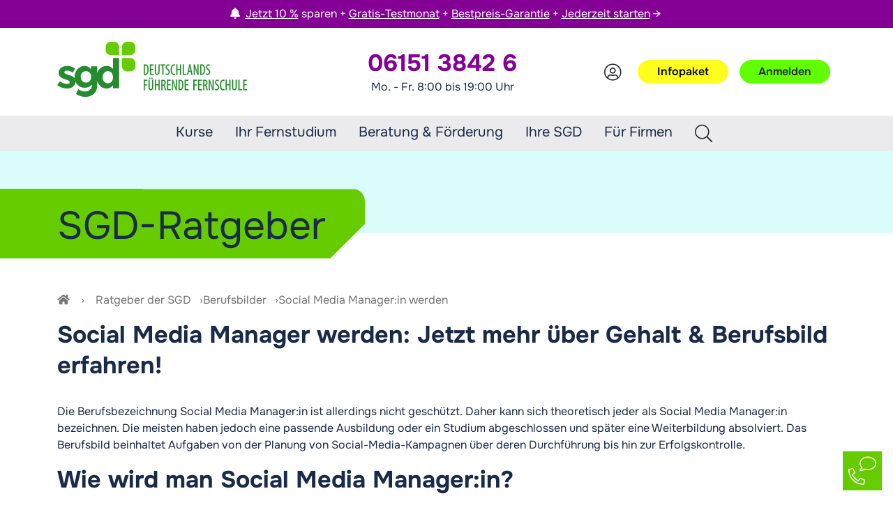

--- FILE ---
content_type: text/html; charset=utf-8
request_url: https://www.sgd.de/magazin/leben-lernen/ratgeber/berufsbilder/social-media-manager-werden.html
body_size: 35320
content:
<!DOCTYPE html>
<html lang="de">
<head>

<meta charset="utf-8">
<!-- 
	TYPO3 project by knowex.de

	This website is powered by TYPO3 - inspiring people to share!
	TYPO3 is a free open source Content Management Framework initially created by Kasper Skaarhoj and licensed under GNU/GPL.
	TYPO3 is copyright 1998-2026 of Kasper Skaarhoj. Extensions are copyright of their respective owners.
	Information and contribution at https://typo3.org/
-->



<title>Social Media Manager werden: Alles über Gehalt &amp; Berufsbild</title>
<meta http-equiv="x-ua-compatible" content="IE=edge">
<meta name="generator" content="TYPO3 CMS">
<meta name="description" content="Social Media Manager werden: Wie wird man Social Media Manager &amp; was verdient man in diesem Beruf? ► Jetzt informieren!">
<meta name="viewport" content="width=device-width, initial-scale=1">
<meta name="robots" content="index,follow">
<meta property="og:description" content="Social Media Manager werden: Wie wird man Social Media Manager &amp; was verdient man in diesem Beruf? ► Jetzt informieren!">
<meta property="og:title" content="Social Media Manager:in werden">
<meta property="og:image" content="https://www.sgd.de/NFS/virtual/sgd.de/public//fileadmin/_processed_/3/0/csm_Hero-BG_d13d5d4430.jpg">
<meta name="twitter:card" content="summary">
<meta name="apple-mobile-web-app-capable" content="no">


<link rel="stylesheet" href="/_assets/f038457a108ded7ca0b077b63bfae195/Css/Main.min.css?1753174465" media="all">
<link rel="stylesheet" href="/_assets/d9966fd0d73edbbcbbf7dbc3874f8d5c/Css/main.min.css?1766051810" media="all">
<link rel="stylesheet" href="/_assets/d9966fd0d73edbbcbbf7dbc3874f8d5c/JavaScript/Libs/lightbox2-2.11.4/dist/css/lightbox.min.css?1755594935" media="all">





<script type="application/ld+json">
            {"@context":"https:\/\/schema.org","@type":"BreadcrumbList","itemListElement":[{"@type":"ListItem","position":1,"item":{"@id":"https:\/\/www.sgd.de\/","name":"Startseite"}},{"@type":"ListItem","position":2,"item":{"@id":"https:\/\/www.sgd.de\/magazin\/leben-lernen\/ratgeber.html","name":"Ratgeber der SGD"}},{"@type":"ListItem","position":3,"item":{"@id":"https:\/\/www.sgd.de\/magazin\/leben-lernen\/ratgeber\/berufsbilder.html","name":"Berufsbilder"}},{"@type":"ListItem","position":4,"item":{"@id":"https:\/\/www.sgd.de\/magazin\/leben-lernen\/ratgeber\/berufsbilder\/social-media-manager-werden.html","name":"Social Media Manager:in werden"}}]}
        </script>

<link rel="icon" href="/favicon.ico"><link rel="icon" type="image/png" href="/favicon.png" sizes="32x32"><link rel="icon" type="image/png" href="/favicon-96x96.png" sizes="96x96"><link rel="apple-touch-icon" sizes="180x180" href="/apple-touch-icon.png"><meta name="msapplication-TileImage" content="/mstile-310x310.png"><meta name="format-detection" content="telephone=no"><meta name="p:domain_verify" content="0c3850554832f9b21dcfc46e630f888d"/><meta name="facebook-domain-verification" content="fv5ykkvd30l508mofm09kesrd9hqpd" />        <script>
            let googleAdServices = false;                     // AdServices
            let googleAds = false;                   // Ads
            let google = false;                      // Tag-Manager ehem. Analytics
            let facebook = false;
            let facebookApi = false;
            let criteo = false;
            let awin = false;
            let kupona = false;
            let bing = false;

            let netSlave = false;

            let hotJar = false;
            let youTube = false;
            let calendly = false;
            let tikTok = false;

            let bingConversionCollector = [];
            let netSlaveConversionCollector = [];
            let facebookPixelConversionCollector = [];
            let facebookApiConversionCollector = [];
            let googleTagConversionCollector = [];
            let criteoConversionCollector = [];
            let tikTokConversionCollector = [];

            window.uetq = window.uetq || [];                            // Bing
            window.tp_rtrgt_iframes = window.tp_rtrgt_iframes||[];
            window.isAddressValid = window.isAddressValid || true;      // Google-Autofill
            window.criteo_q = window.criteo_q || [];                    // Criteo
            window.dataLayer = window.dataLayer || [];                  // gTag
            function gtag(){dataLayer.push(arguments);}           // gTag
        </script>
            <script id="usercentrics-cmp" src="https://app.usercentrics.eu/browser-ui/latest/loader.js" data-settings-id="D2FY1qDuY" data-tcf-enabled></script>
            <script type="text/plain" data-usercentrics="Google Tag Manager">
                !function(w,d,s,l,i){w[l]=w[l]||[],w[l].push({"gtm.start":(new Date).getTime(),event:"gtm.js"});var f=d.getElementsByTagName(s)[0],j=d.createElement(s),dl="dataLayer"!==l?"&l="+l:"";j.async=!0,j.src="https://www.googletagmanager.com/gtm.js?id="+i+dl,j.onload=function(){debug("Tracking - Google Tag Manager - Code erfolgreich geladen...");"function"==typeof flushGoogleTagConversions&&flushGoogleTagConversions()},f.parentNode.insertBefore(j,f)}(window,document,"script","dataLayer","GTM-58K2CFZ");
            </script>
        <style>.varify-antiflicker{opacity:0 !important}</style>
        <script>
            (function (n,o, f,l,i,c,k,e,r) {
                var z = n.classList;z.add(o);setTimeout(()=>z.remove(o),f)
            }(document.documentElement, 'varify-antiflicker', 4000));
        </script>
        <script>
            window.varify = window.varify || {};
            window.varify.iid = 3698;
        </script>
        <script src="https://app.varify.io/varify.js"></script>
        <!-- GoogleAds -->
        <script type="text/plain" data-usercentrics="Google Ads">
            if(typeof activateGoogleAds === 'function') {
                activateGoogleAds();
            }
        </script>

        <!-- Google AdServices -->
        <script type="text/plain" data-usercentrics="Google AdServices">
            if(typeof activateGoogleAdServices === 'function') {
                activateGoogleAdServices();
            }
        </script>

        <!-- Google-Tag-Manager -->
        <script type="text/plain" data-usercentrics="Google Tag Manager">
            if(typeof activateGoogleTagManager === 'function') {
                activateGoogleTagManager();
            }
        </script>
        <script type="text/plain" data-usercentrics="Facebook Pixel">
            if(typeof activateFacebookPixel == 'function') {
                activateFacebookPixel();
            }
        </script>
<link rel="canonical" href="https://www.sgd.de/magazin/leben-lernen/ratgeber/berufsbilder/social-media-manager-werden.html"/>

</head>
<body id="p1328">        <noscript><iframe src="https://obseu.segreencolumn.com/ns/11b9a2ffbadb3b8b8fe48a59dbc2fa6a.html?ch=cheq4pp" width="0" height="0" style="display:none"></iframe></noscript>
        <noscript><iframe src="https://www.googletagmanager.com/ns.html?id=GTM-58K2CFZ" height="0" width="0" style="display:none;visibility:hidden"></iframe></noscript>


    <div class="page page-type-default page-  ">

        
        <header class="page-header">
    
    <div class="header-elements">

        <div class="header-banner position-relative">
            <div class="container-md">
                <div class="header-banner-left w-100 text-center">

                    <!--
                    ((Blitz)) 24-Stunden Black Deal – nur heute! Jetzt bis zu 30% Rabatt sichern!
                    -> Laufzeit von 28.11.2025 00:00:00 bis 29.11.2025 00:00:00

                    ((Blitz)) Verlängert! 24-Stunden Black Deal - Jetzt noch schnell bis zu 30% Rabatt sichern!
                    -> Laufzeit von 29.11.2025 00:00:00 bis 30.11.2025 23:59:59
                    -->

                    
                    <a class="stretched-link black-friday-link-a d-none" href="/angebote-im-fernstudium.html">
                        <span>
                            <svg xmlns="http://www.w3.org/2000/svg" viewBox="0 0 320 512"><path d="M296 160H180.6l42.6-129.8C227.2 15 215.7 0 200 0H56C44 0 33.8 8.9 32.2 20.8l-32 240C-1.7 275.2 9.5 288 24 288h118.7L96.6 482.5c-3.6 15.2 8 29.5 23.3 29.5 8.4 0 16.4-4.4 20.8-12l176-304c9.3-15.9-2.2-36-20.7-36z"/></svg>
                            <u>24-Stunden Black Deal</u> – <u>nur heute!</u> Jetzt bis zu <u>30&nbsp;% Rabatt sichern!</u><i class="fal fa-arrow-right ms-1"></i>
                        </span>
                    </a>

                    
                    <a class="stretched-link black-friday-link-b d-none" href="/angebote-im-fernstudium.html">
                        <span>
                            <svg xmlns="http://www.w3.org/2000/svg" viewBox="0 0 320 512"><path d="M296 160H180.6l42.6-129.8C227.2 15 215.7 0 200 0H56C44 0 33.8 8.9 32.2 20.8l-32 240C-1.7 275.2 9.5 288 24 288h118.7L96.6 482.5c-3.6 15.2 8 29.5 23.3 29.5 8.4 0 16.4-4.4 20.8-12l176-304c9.3-15.9-2.2-36-20.7-36z"/></svg>
                            
                            Verlängert! <u>24-Stunden Black Deal</u> - Jetzt noch schnell <u>bis zu 30&nbsp;% Rabatt sichern!</u><i class="fal fa-arrow-right ms-1"></i>
                        </span>
                    </a>

                    

                    

                    

                    
                    

                    
                    

                    
                    

                    <a class="stretched-link link-default d-none" href="/angebote-im-fernstudium.html">
                        <i class="fas fa-bell"></i>&nbsp;&nbsp;<span class="text-decoration-underline">Jetzt 10&nbsp;%</span> sparen +&nbsp;<span class="text-decoration-underline">Gratis-Testmonat</span> +&nbsp;<span class="text-nowrap"><span class="text-decoration-underline">Bestpreis-Garantie</span></span> +&nbsp;<span class="text-nowrap"><span class="text-decoration-underline">Jederzeit starten</span> →</span>
                    </a>

                    

                </div>
            </div>
        </div>

        <div class="header-wrapper container-md">

            <div class="header-grid-wrapper">
                <div class="header-grid-left">
                    <div class="header-company">
                        <a aria-label="Die SGD – Logo" href="/">
                            <div class="header-logo">
                                <?xml version="1.0" encoding="UTF-8"?>
<svg version="1.1" aria-label="Logo" id="Ebene_1" xmlns="http://www.w3.org/2000/svg" xmlns:xlink="http://www.w3.org/1999/xlink" x="0px" y="0px" width="553.065px" height="390.612px" viewBox="34.483 107.507 553.065 390.612" enable-background="new 34.483 107.507 553.065 390.612" xml:space="preserve">
<g>
	<path fill="#268B2E" d="M164.057,388.599c0,15.295-5.627,27.56-16.882,36.794c-11.255,9.234-25.54,13.853-42.854,13.853   c-11.543,0-23.569-2.069-36.073-6.204c-12.509-4.136-23.764-10.245-33.765-18.325l19.046-27.128   c16.161,12.509,33.377,18.759,51.657,18.759c5.578,0,10.001-1.104,13.275-3.318c3.269-2.209,4.906-5.145,4.906-8.802   c0-3.652-2.264-7.021-6.781-10.101c-4.523-3.075-11.065-5.961-19.624-8.657c-8.562-2.691-15.105-5-19.624-6.926   c-4.522-1.921-9.668-4.712-15.44-8.369c-11.738-7.309-17.604-18.132-17.604-32.467c0-14.33,5.772-26.018,17.315-35.063   c11.543-9.041,26.451-13.563,44.73-13.563c18.276,0,36.552,6.16,54.832,18.47L145.01,326.41   c-13.469-9.235-26.888-13.853-40.257-13.853c-13.375,0-20.057,3.657-20.057,10.966c0,4.041,2.114,7.214,6.349,9.523   c4.229,2.309,11.255,5.005,21.067,8.081c9.812,3.08,16.783,5.438,20.923,7.07c4.135,1.637,9.09,4.184,14.862,7.648   C158.669,362.387,164.057,373.304,164.057,388.599z"/>
    <path fill="#268B2E" d="M280.643,410.676c-13.663,15.201-30.64,22.8-50.935,22.8c-20.3,0-37.422-6.878-51.368-20.635   c-13.952-13.753-20.923-32.128-20.923-55.12c0-22.987,7.165-41.846,21.5-56.563c14.33-14.718,30.735-22.076,49.204-22.076   c18.47,0,33.765,7.603,45.885,22.798v-20.49h43.289v135.346c0,13.854-2.408,26.164-7.215,36.939   c-4.812,10.772-11.255,19.235-19.335,25.396c-15.972,12.697-34.825,19.047-56.563,19.047c-11.543,0-23.33-1.876-35.352-5.628   c-12.025-3.751-22.559-9.091-31.601-16.018l16.738-32.608c14.235,10.771,29.292,16.161,45.164,16.161s28.425-3.945,37.66-11.832   C276.026,440.301,280.643,427.802,280.643,410.676z M274.583,355.989c0-12.409-3.463-22.172-10.389-29.291   c-6.926-7.116-15.489-10.678-25.684-10.678c-10.2,0-19.001,3.562-26.405,10.678c-7.408,7.12-11.11,16.837-11.11,29.147   c0,12.314,3.607,22.27,10.822,29.868c7.215,7.603,16.016,11.4,26.405,11.4c10.389,0,19.047-3.752,25.973-11.255   C271.12,378.354,274.583,368.398,274.583,355.989z"/>
    <path fill="#268B2E" d="M383.234,439.246c-18.376,0-34.774-7.792-49.205-23.375c-14.431-15.584-21.644-34.919-21.644-58.006   c0-23.087,7.021-41.99,21.064-56.708c14.043-14.718,30.492-22.076,49.35-22.076c18.853,0,34.241,6.637,46.174,19.912v-76.187   h43.286v214.13h-43.286v-20.489C416.854,431.648,401.604,439.246,383.234,439.246z M355.963,359.596   c0,12.509,3.752,22.753,11.255,30.734c7.503,7.986,16.256,11.977,26.261,11.977c10.003,0,18.516-3.99,25.539-11.977   c7.021-7.981,10.534-18.276,10.534-30.879c0-12.599-3.513-23.086-10.534-31.456c-7.024-8.369-15.633-12.553-25.827-12.553   c-10.2,0-18.951,4.234-26.262,12.698C359.614,336.609,355.963,347.092,355.963,359.596z"/>
</g>
    <path fill="#66CC00" d="M492.689,222.772h57.905c20.474,0,36.953,16.481,36.953,36.954v20.953c0,20.472-16.479,36.953-36.953,36.953  h-20.953c-20.473,0-36.952-16.481-36.952-36.953V222.772L492.689,222.772z"/>
    <path fill="#66CC00" d="M492.689,202.367h57.905c20.474,0,36.953-16.481,36.953-36.954V144.46c0-20.472-16.479-36.953-36.953-36.953  h-20.953c-20.473,0-36.952,16.481-36.952,36.953V202.367L492.689,202.367z"/>
    <path fill="#66CC00" d="M472.258,202.367h-57.907c-20.472,0-36.952-16.481-36.952-36.954V144.46  c0-20.472,16.48-36.953,36.952-36.953h20.953c20.474,0,36.954,16.481,36.954,36.953V202.367z"/>
</svg>
                            </div>
                            <div class="header-claim">
                                <?xml version="1.0" encoding="UTF-8"?>
<svg version="1.1"aria-label="Claim" id="Ebene_1" xmlns="http://www.w3.org/2000/svg" xmlns:xlink="http://www.w3.org/1999/xlink" x="0px" y="0px" width="594.971px" height="147.951px" viewBox="8.792 321.51 594.971 147.951" enable-background="new 8.792 321.51 594.971 147.951" xml:space="preserve">
<g>
	<path fill="#268B2E" stroke="#268B2E" stroke-width="0.9964" stroke-miterlimit="10" d="M8.792,322.46   c2.376-0.792,5.148-1.188,8.237-1.188c5.623,0,9.663,1.584,12.593,4.515c4.118,3.96,7.207,11.643,7.207,24.157   c0,13.623-3.009,21.068-6.415,25.107c-3.485,4.436-8.554,6.416-14.811,6.416c-2.456,0-4.99-0.159-6.812-0.634V322.46z    M14.969,375.526c0.871,0.159,1.743,0.159,2.297,0.159c6.732,0,13.306-5.386,13.306-25.662c0-15.049-4.119-23.286-12.751-23.286   c-0.951,0-2.06,0.079-2.852,0.316V375.526z"/>
    <path fill="#268B2E" stroke="#268B2E" stroke-width="0.9964" stroke-miterlimit="10" d="M64.154,352.795H50.69v22.335h15.286v5.94   H44.591V321.51h20.434v5.94H50.769v19.642h13.464v5.703H64.154z"/>
    <path fill="#268B2E" stroke="#268B2E" stroke-width="0.9964" stroke-miterlimit="10" d="M79.203,321.51v39.918   c0,10.692,3.168,14.336,7.287,14.336c4.515,0,7.366-3.881,7.366-14.336V321.51h6.099v38.889c0,15.444-5.703,21.385-13.702,21.385   s-13.306-5.861-13.306-20.593V321.51H79.203z"/>
    <path fill="#268B2E" stroke="#268B2E" stroke-width="0.9964" stroke-miterlimit="10" d="M116.19,327.608h-9.821v-6.099h25.662   v6.099h-9.821v53.462h-6.099v-53.462H116.19z"/>
    <path fill="#268B2E" stroke="#268B2E" stroke-width="0.9964" stroke-miterlimit="10" d="M136.229,373.229   c1.821,1.347,4.99,2.376,7.683,2.376c5.544,0,8.871-4.04,8.871-10.059c0-5.465-2.852-8.871-7.049-12.355   c-4.198-3.248-10.138-8.871-10.138-16.553c0-9.029,5.624-15.682,14.177-15.682c3.327,0,6.257,1.188,7.524,2.217l-1.505,5.861   c-1.347-1.03-3.564-2.06-6.336-2.06c-5.227,0-7.683,4.436-7.683,8.475c0,5.94,2.772,8.237,7.841,12.277   c6.415,5.069,9.346,10.534,9.346,17.187c0,10.217-6.495,16.711-15.048,16.711c-3.644,0-7.524-1.346-9.108-2.534L136.229,373.229z"/>
    <path fill="#268B2E" stroke="#268B2E" stroke-width="0.9964" stroke-miterlimit="10" d="M189.928,380.041   c-1.663,0.951-4.277,1.584-7.604,1.584c-10.534,0-17.979-9.346-17.979-29.622c0-23.523,10.534-31.047,18.93-31.047   c3.247,0,5.544,0.712,6.653,1.504l-1.346,5.782c-1.268-0.634-2.614-1.268-5.386-1.268c-5.703,0-12.435,6.178-12.435,24.395   s6.02,24.236,12.593,24.236c2.297,0,4.356-0.634,5.624-1.347L189.928,380.041z"/>
    <path fill="#268B2E" stroke="#268B2E" stroke-width="0.9964" stroke-miterlimit="10" d="M202.759,321.51v25.583h15.048V321.51   h6.099v59.561h-6.099v-27.8h-15.048v27.879h-6.099v-59.64H202.759z"/>
    <path fill="#268B2E" stroke="#268B2E" stroke-width="0.9964" stroke-miterlimit="10" d="M233.886,321.51h6.099v53.858h15.128v5.782   h-21.227V321.51L233.886,321.51z"/>
    <path fill="#268B2E" stroke="#268B2E" stroke-width="0.9964" stroke-miterlimit="10" d="M268.339,363.25l-3.564,17.821h-5.861   l12.276-59.561h6.732l11.959,59.561h-6.02l-3.564-17.821H268.339z M279.348,357.785l-2.772-15.128   c-0.792-4.277-1.505-9.188-2.139-13.623h-0.316c-0.634,4.515-1.426,9.663-2.139,13.623l-2.772,15.128H279.348z"/>
    <path fill="#268B2E" stroke="#268B2E" stroke-width="0.9964" stroke-miterlimit="10" d="M296.852,381.149v-59.64h5.782l9.9,27.958   c2.218,6.336,4.99,14.336,6.812,20.751h0.158c-0.475-9.346-0.713-17.029-0.713-27.404V321.51h5.465v59.561h-5.781l-10.218-28.671   c-2.138-6.02-4.435-12.831-6.336-20.276h-0.158c0.476,7.92,0.634,15.523,0.634,28.275v20.593h-5.544V381.149z"/>
    <path fill="#268B2E" stroke="#268B2E" stroke-width="0.9964" stroke-miterlimit="10" d="M334.235,322.46   c2.377-0.792,5.148-1.188,8.237-1.188c5.624,0,9.663,1.584,12.594,4.515c4.118,3.96,7.207,11.643,7.207,24.157   c0,13.623-3.01,21.068-6.415,25.107c-3.485,4.436-8.554,6.416-14.812,6.416c-2.455,0-4.989-0.159-6.812-0.634V322.46   L334.235,322.46z M340.414,375.526c0.871,0.159,1.742,0.159,2.297,0.159c6.731,0,13.306-5.386,13.306-25.662   c0-15.049-4.118-23.286-12.752-23.286c-0.95,0-2.059,0.079-2.851,0.316V375.526L340.414,375.526z"/>
    <path fill="#268B2E" stroke="#268B2E" stroke-width="0.9964" stroke-miterlimit="10" d="M368.848,373.229   c1.821,1.347,4.989,2.376,7.683,2.376c5.544,0,8.87-4.04,8.87-10.059c0-5.465-2.851-8.871-7.049-12.355   c-4.197-3.248-10.138-8.871-10.138-16.553c0-9.029,5.623-15.682,14.178-15.682c3.326,0,6.257,1.188,7.523,2.217l-1.505,5.861   c-1.346-1.03-3.563-2.06-6.336-2.06c-5.228,0-7.683,4.436-7.683,8.475c0,5.94,2.772,8.237,7.841,12.277   c6.416,5.069,9.347,10.534,9.347,17.187c0,10.217-6.495,16.711-15.049,16.711c-3.644,0-7.524-1.346-9.108-2.534L368.848,373.229z"/>
    <path fill="#268B2E" stroke="#268B2E" stroke-width="0.9964" stroke-miterlimit="10" d="M8.792,409.9h20.434v5.939H14.969v20.831   h13.385v5.781H14.969v27.009H8.871V409.9H8.792z"/>
    <path fill="#268B2E" stroke="#268B2E" stroke-width="0.9964" stroke-miterlimit="10" d="M42.69,409.9v39.918   c0,10.692,3.168,14.336,7.287,14.336c4.515,0,7.366-3.881,7.366-14.336V409.9h6.099v38.889c0,15.444-5.703,21.385-13.702,21.385   s-13.306-5.861-13.306-20.593V409.9H42.69z M40.156,401.346c0-2.375,1.505-4.118,3.406-4.118c2.059,0,3.406,1.743,3.406,4.118   c0,2.455-1.347,4.04-3.406,4.04C41.661,405.386,40.156,403.801,40.156,401.346z M53.066,401.346c0-2.375,1.426-4.118,3.406-4.118   c2.059,0,3.406,1.743,3.406,4.118c0,2.455-1.347,4.04-3.406,4.04C54.492,405.386,53.066,403.801,53.066,401.346z"/>
    <path fill="#268B2E" stroke="#268B2E" stroke-width="0.9964" stroke-miterlimit="10" d="M79.52,409.9v25.582h15.049V409.9h6.099   v59.561h-6.099v-27.88H79.52v27.88h-6.099V409.9H79.52z"/>
    <path fill="#268B2E" stroke="#268B2E" stroke-width="0.9964" stroke-miterlimit="10" d="M110.646,410.851   c2.613-0.792,5.782-1.188,8.792-1.188c5.307,0,9.346,1.268,12.118,4.277c2.614,3.01,3.723,6.97,3.723,11.643   c0,7.604-3.168,12.515-8.554,15.286v0.158c3.96,1.347,6.02,5.545,7.208,13.386c1.188,8.237,2.297,13.227,3.009,15.128h-6.178   c-0.792-1.743-1.821-7.445-2.851-14.732c-1.188-8.157-3.485-11.246-8.712-11.246h-2.376v25.979h-6.099v-58.689H110.646z    M116.745,438.334h2.534c5.861,0,9.821-4.752,9.821-11.96c0-6.891-2.535-11.167-9.188-11.247c-1.188,0-2.376,0.08-3.168,0.317   V438.334L116.745,438.334z"/>
    <path fill="#268B2E" stroke="#268B2E" stroke-width="0.9964" stroke-miterlimit="10" d="M163.158,441.186h-13.464v22.335h15.286   v5.94h-21.385V409.9h20.434v5.939h-14.335v19.643h13.464V441.186z"/>
    <path fill="#268B2E" stroke="#268B2E" stroke-width="0.9964" stroke-miterlimit="10" d="M172.108,469.54V409.9h5.782l9.9,27.958   c2.217,6.337,4.99,14.336,6.811,20.751h0.159c-0.475-9.346-0.713-17.028-0.713-27.403V409.9h5.465v59.561h-5.782l-10.217-28.672   c-2.138-6.02-4.435-12.831-6.336-20.275h-0.159c0.476,7.92,0.634,15.523,0.634,28.275v20.593h-5.544V469.54z"/>
    <path fill="#268B2E" stroke="#268B2E" stroke-width="0.9964" stroke-miterlimit="10" d="M209.491,410.851   c2.376-0.792,5.148-1.188,8.237-1.188c5.624,0,9.663,1.584,12.593,4.516c4.119,3.959,7.208,11.643,7.208,24.156   c0,13.623-3.01,21.067-6.416,25.107c-3.485,4.436-8.554,6.415-14.811,6.415c-2.455,0-4.99-0.158-6.812-0.634V410.851   L209.491,410.851z M215.669,463.916c0.871,0.159,1.742,0.159,2.297,0.159c6.732,0,13.306-5.386,13.306-25.662   c0-15.049-4.118-23.286-12.751-23.286c-0.951,0-2.059,0.08-2.852,0.317L215.669,463.916L215.669,463.916z"/>
    <path fill="#268B2E" stroke="#268B2E" stroke-width="0.9964" stroke-miterlimit="10" d="M264.854,441.186H251.39v22.335h15.286   v5.94h-21.385V409.9h20.435v5.939H251.39v19.643h13.464V441.186L264.854,441.186z"/>
    <path fill="#268B2E" stroke="#268B2E" stroke-width="0.9964" stroke-miterlimit="10" d="M294.713,409.9h20.434v5.939h-14.335   v20.831h13.385v5.781h-13.385v27.009h-6.099V409.9z"/>
    <path fill="#268B2E" stroke="#268B2E" stroke-width="0.9964" stroke-miterlimit="10" d="M342.156,441.186h-13.465v22.335h15.286   v5.94h-21.385V409.9h20.435v5.939h-14.336v19.643h13.465V441.186z"/>
    <path fill="#268B2E" stroke="#268B2E" stroke-width="0.9964" stroke-miterlimit="10" d="M351.106,410.851   c2.613-0.792,5.781-1.188,8.791-1.188c5.307,0,9.346,1.268,12.118,4.277c2.613,3.01,3.723,6.97,3.723,11.643   c0,7.604-3.168,12.515-8.554,15.286v0.158c3.96,1.347,6.019,5.545,7.207,13.386c1.188,8.237,2.297,13.227,3.01,15.128h-6.178   c-0.792-1.743-1.821-7.445-2.852-14.732c-1.188-8.157-3.484-11.246-8.712-11.246h-2.376v25.979h-6.099v-58.689H351.106z    M357.205,438.334h2.534c5.86,0,9.821-4.752,9.821-11.96c0-6.891-2.535-11.167-9.188-11.247c-1.188,0-2.376,0.08-3.168,0.317   V438.334z"/>
    <path fill="#268B2E" stroke="#268B2E" stroke-width="0.9964" stroke-miterlimit="10" d="M384.055,469.54V409.9h5.781l9.9,27.958   c2.218,6.337,4.99,14.336,6.812,20.751h0.158c-0.475-9.346-0.713-17.028-0.713-27.403V409.9h5.466v59.561h-5.782l-10.217-28.672   c-2.139-6.02-4.436-12.831-6.337-20.275h-0.158c0.476,7.92,0.634,15.523,0.634,28.275v20.593h-5.544V469.54z"/>
    <path fill="#268B2E" stroke="#268B2E" stroke-width="0.9964" stroke-miterlimit="10" d="M420.25,461.619   c1.821,1.347,4.99,2.377,7.683,2.377c5.544,0,8.871-4.04,8.871-10.06c0-5.465-2.852-8.87-7.05-12.355   c-4.197-3.247-10.138-8.87-10.138-16.554c0-9.029,5.624-15.682,14.178-15.682c3.326,0,6.257,1.188,7.524,2.218l-1.505,5.86   c-1.347-1.029-3.564-2.059-6.337-2.059c-5.227,0-7.683,4.436-7.683,8.475c0,5.94,2.772,8.237,7.842,12.276   c6.415,5.069,9.346,10.534,9.346,17.187c0,10.218-6.495,16.712-15.049,16.712c-3.644,0-7.524-1.346-9.108-2.534L420.25,461.619z"/>
    <path fill="#268B2E" stroke="#268B2E" stroke-width="0.9964" stroke-miterlimit="10" d="M473.949,468.431   c-1.663,0.951-4.276,1.584-7.604,1.584c-10.533,0-17.979-9.346-17.979-29.621c0-23.523,10.534-31.048,18.93-31.048   c3.247,0,5.544,0.713,6.652,1.505l-1.346,5.782c-1.268-0.635-2.614-1.268-5.386-1.268c-5.703,0-12.436,6.178-12.436,24.395   s6.02,24.236,12.594,24.236c2.297,0,4.356-0.634,5.623-1.347L473.949,468.431z"/>
    <path fill="#268B2E" stroke="#268B2E" stroke-width="0.9964" stroke-miterlimit="10" d="M486.78,409.9v25.582h15.049V409.9h6.099   v59.561h-6.099v-27.88H486.78v27.88h-6.099V409.9H486.78z"/>
    <path fill="#268B2E" stroke="#268B2E" stroke-width="0.9964" stroke-miterlimit="10" d="M523.927,409.9v39.918   c0,10.692,3.168,14.336,7.286,14.336c4.515,0,7.366-3.881,7.366-14.336V409.9h6.099v38.889c0,15.444-5.703,21.385-13.702,21.385   s-13.306-5.861-13.306-20.593V409.9H523.927z"/>
    <path fill="#268B2E" stroke="#268B2E" stroke-width="0.9964" stroke-miterlimit="10" d="M554.578,409.9h6.099v53.857h15.128v5.782   h-21.227V409.9z"/>
    <path fill="#268B2E" stroke="#268B2E" stroke-width="0.9964" stroke-miterlimit="10" d="M601.941,441.186h-13.465v22.335h15.286   v5.94h-21.385V409.9h20.435v5.939h-14.336v19.643h13.465V441.186z"/>
</g>
</svg>
                            </div>
                        </a>
                    </div>
                </div>
                <div class="header-grid-right">

                    
                    <div class="header-phone d-none d-lg-flex">
                        <p class="number h2">06151 3842 6</p>
                        <p class="times">Mo. - Fr. 8:00 bis 19:00 Uhr</p>
                    </div>

                    <div class="header-button-wrapper">

                        
                        <div class="header-buttons d-none d-lg-flex justify-content-end">
                            
    <button class="btn btn-sm btn-info link-modal-info-package">Infopaket</button>
    <a href="/kursanmeldung.html" class="btn btn-sm btn-prio-1 btn-reg-header track-fb-init-free-month" data-form-submit="#course_registration">
        <span>Anmelden</span>
    </a>

                        </div>

                        <div class="header-icons">

                            <a href="tel:0615138426" class="d-block d-lg-none">
                                <button class="btn btn-icon btn-name-phone" aria-label="Telefonische Beratung"><i class="fal fa-phone-alt"></i></button>
                            </a>

                            <button class="btn btn-icon btn-name-search" data-bs-toggle="collapse" href="#searchSection" aria-label="Suche"><i class="fal fa-search"></i></button>
                            <div class="dropdown">
                                <button class="btn btn-icon btn-name-member" type="button" data-bs-toggle="dropdown" aria-expanded="false">
                                    <i class="fal fa-user-circle" aria-label="Benutzerkonto"></i>
                                </button>
                                <ul class="dropdown-menu">
                                    
                                            <li class="dropdown-item-wrapper">
                                                <a class="dropdown-item" href="/mein-konto.html">Login</a>
                                            </li>
                                            <li class="dropdown-item-wrapper">
                                                <a href="#" class="dropdown-item link-modal-register-account">Registrieren</a>
                                            </li>
                                        
                                </ul>
                            </div>

                            <button class="btn btn-icon btn-name-nav"><i class="fas fa-bars" aria-label="Menü"></i></button>
                        </div>

                    </div>
                </div>
            </div>

        </div>

        <div class="header-navigation-wrapper">
            



<div class="header-navigation">

    
        <div>
            <ul class="nav-item-list list-type-main">
                
                    
                            
                            
                                    
                                    

    

    <li class="nav-item item-type-main-sub">

        <span><a href="/kurse/kurse-entdecken/alle-kurse.html">Kurse</a></span>
        <div class="nav-item-dropdown">

            <div class="nav-item-list-wrapper container-md">
                <ul class="nav-item-list list-type-dropdown">
                    
                        
    <li class="nav-item item-type-dropdown has-subs">
        <span>
            <a href="/kurse/kurse-entdecken/alle-kurse.html">Wissenswelten</a>
        </span>

        
                
    
        <div class="nav-item-list-wrapper">
            <ul class="nav-item-list list-type-dropdown-sub">
                
                    <li class="nav-item item-type-dropdown-sub">

                        
                        <div class="nav-item-inner-wrapper"><a href="/kategorieseite/wirtschaft.html">Wirtschaft</a></div>

                        
                        

                    </li>
                
                    <li class="nav-item item-type-dropdown-sub">

                        
                        <div class="nav-item-inner-wrapper"><a href="/kategorieseite/schulabschluss.html">Schulabschlüsse</a></div>

                        
                        

                    </li>
                
                    <li class="nav-item item-type-dropdown-sub">

                        
                        <div class="nav-item-inner-wrapper"><a href="/kategorieseite/persoenlichkeit-gesundheit.html">Gesundheit &amp; Wellness</a></div>

                        
                        

                    </li>
                
                    <li class="nav-item item-type-dropdown-sub">

                        
                        <div class="nav-item-inner-wrapper"><a href="/kategorieseite/coaching-psychologie-und-paedagogik.html">Coaching, Psychologie und Pädagogik</a></div>

                        
                        

                    </li>
                
                    <li class="nav-item item-type-dropdown-sub">

                        
                        <div class="nav-item-inner-wrapper"><a href="/kategorieseite/tier-und-natur-1.html">Tier und Natur</a></div>

                        
                        

                    </li>
                
                    <li class="nav-item item-type-dropdown-sub">

                        
                        <div class="nav-item-inner-wrapper"><a href="/kategorieseite/technik.html">Technik, Meister &amp; Fachlehrgänge</a></div>

                        
                        

                    </li>
                
                    <li class="nav-item item-type-dropdown-sub">

                        
                        <div class="nav-item-inner-wrapper"><a href="/kategorieseite/informatik-digitale-medien.html">Informatik &amp; Digitale Medien</a></div>

                        
                        

                    </li>
                
                    <li class="nav-item item-type-dropdown-sub">

                        
                        <div class="nav-item-inner-wrapper"><a href="/kategorieseite/kreative-berufe.html">Kreative Berufe</a></div>

                        
                        

                    </li>
                
                    <li class="nav-item item-type-dropdown-sub">

                        
                        <div class="nav-item-inner-wrapper"><a href="/kategorieseite/allgemeinbildung.html">Allgemeinbildung und Sprachen</a></div>

                        
                        

                    </li>
                
            </ul>
        </div>
    

            

    </li>

                    
                        
    <li class="nav-item item-type-dropdown has-subs even">
        <span>
            <a href="/kurse/kurse-entdecken/alle-kurse.html">Kurse entdecken</a>
        </span>

        
                
    
        <div class="nav-item-list-wrapper">
            <ul class="nav-item-list list-type-dropdown-sub">
                
                    <li class="nav-item item-type-dropdown-sub">

                        
                        <div class="nav-item-inner-wrapper"><a href="/kurse/kurse-entdecken/alle-kurse.html">Alle Kurse</a></div>

                        
                        

                    </li>
                
                    <li class="nav-item item-type-dropdown-sub">

                        
                        <div class="nav-item-inner-wrapper"><a href="/angebote-im-fernstudium.html">Angebote im Fernstudium</a></div>

                        
                        

                    </li>
                
                    <li class="nav-item item-type-dropdown-sub">

                        
                        <div class="nav-item-inner-wrapper"><a href="/ihk-kurse.html">IHK-Kurse im Fernstudium</a></div>

                        
                        

                    </li>
                
                    <li class="nav-item item-type-dropdown-sub">

                        
                        <div class="nav-item-inner-wrapper"><a href="/kurse/kurse-entdecken/deal-des-tages.html">Deal des Tages</a></div>

                        
                        

                    </li>
                
                    <li class="nav-item item-type-dropdown-sub">

                        
                        <div class="nav-item-inner-wrapper"><a href="/kurse/kurse-entdecken/neue-fernkurse-vorschau.html">Neue Fernkurse &amp; Vorschau</a></div>

                        
                        

                    </li>
                
                    <li class="nav-item item-type-dropdown-sub">

                        
                        <div class="nav-item-inner-wrapper"><a href="/fachwirte-ihk.html">Fachwirte IHK</a></div>

                        
                        

                    </li>
                
                    <li class="nav-item item-type-dropdown-sub">

                        
                        <div class="nav-item-inner-wrapper"><a href="/kurse/kurse-entdecken/coachingangebote.html">Coachingangebote</a></div>

                        
                        

                    </li>
                
                    <li class="nav-item item-type-dropdown-sub">

                        
                        <div class="nav-item-inner-wrapper"><a href="/kurse/kurse-entdecken/hochschulstudium.html">Hochschulstudium</a></div>

                        
                        

                    </li>
                
                    <li class="nav-item item-type-dropdown-sub">

                        
                        <div class="nav-item-inner-wrapper"><a href="/kategorieseite/autorenschule-kreatives-schreiben.html">Autorenschule – Kreatives Schreiben</a></div>

                        
                        

                    </li>
                
            </ul>
        </div>
    

            

    </li>

                    
                    <li class="nav-item item-type-dropdown nav-item-image">
                        
                            <p><strong>Online-Infoveranstaltung</strong></p>
                        
                        
                            <img src="/fileadmin/images/highlight/highlight-teaser-oiv.jpg" width="450" height="200" alt="" />
                        
                        
                            <div class="nav-item-image-button">
                                <a href="/online-infoveranstaltung.html" target="_blank" class="btn btn-sm btn-secondary">Jetzt anmelden</a>
                            </div>
                        
                    </li>
                 </ul>
            </div>

            
            

    
    
            
        

    
    



        </div>

    </li>

                                
                        
                
                    
                            
                            
                                    
                                    

    

    <li class="nav-item item-type-main-sub">

        <span><a href="/ihr-fernstudium/so-funktionierts/studienkonzept.html">Ihr Fernstudium</a></span>
        <div class="nav-item-dropdown">

            <div class="nav-item-list-wrapper container-md">
                <ul class="nav-item-list list-type-dropdown">
                    
                        
    <li class="nav-item item-type-dropdown has-subs">
        <span>
            <a href="/ihr-fernstudium/so-funktionierts.html">So funktioniert&#039;s</a>
        </span>

        
                
    
        <div class="nav-item-list-wrapper">
            <ul class="nav-item-list list-type-dropdown-sub">
                
                    <li class="nav-item item-type-dropdown-sub">

                        
                        <div class="nav-item-inner-wrapper"><a href="/ihr-fernstudium/so-funktionierts/studienkonzept.html">Studienkonzept</a></div>

                        
                        

                    </li>
                
                    <li class="nav-item item-type-dropdown-sub">

                        
                        <div class="nav-item-inner-wrapper"><a href="/ihr-fernstudium/so-funktionierts/kursablauf.html">Kursablauf</a></div>

                        
                        

                    </li>
                
                    <li class="nav-item item-type-dropdown-sub">

                        
                        <div class="nav-item-inner-wrapper"><a href="/ihr-fernstudium/so-funktionierts/lernmedien.html">Lernmedien</a></div>

                        
                        

                    </li>
                
                    <li class="nav-item item-type-dropdown-sub">

                        
                        <div class="nav-item-inner-wrapper"><a href="/ihr-fernstudium/so-funktionierts/onlinecampus-app.html">OnlineCampus &amp; App</a></div>

                        
                        

                    </li>
                
                    <li class="nav-item item-type-dropdown-sub">

                        
                        <div class="nav-item-inner-wrapper"><a href="/ihr-fernstudium/so-funktionierts/seminare.html">Seminare</a></div>

                        
                        

                    </li>
                
                    <li class="nav-item item-type-dropdown-sub">

                        
                        <div class="nav-item-inner-wrapper"><a href="/ihr-fernstudium/so-funktionierts/abschluesse.html">Abschlüsse</a></div>

                        
                        

                    </li>
                
                    <li class="nav-item item-type-dropdown-sub">

                        
                        <div class="nav-item-inner-wrapper"><a href="/glossar-weiterbildung.html">Glossar</a></div>

                        
                        

                    </li>
                
            </ul>
        </div>
    

            

    </li>

                    
                        
    <li class="nav-item item-type-dropdown has-subs even">
        <span>
            <a href="/ihr-fernstudium/erfolgreich-lernen/ihre-vorteile.html">Erfolgreich lernen</a>
        </span>

        
                
    
        <div class="nav-item-list-wrapper">
            <ul class="nav-item-list list-type-dropdown-sub">
                
                    <li class="nav-item item-type-dropdown-sub">

                        
                        <div class="nav-item-inner-wrapper"><a href="/ihr-fernstudium/erfolgreich-lernen/ihre-vorteile.html">Ihre Vorteile</a></div>

                        
                        

                    </li>
                
                    <li class="nav-item item-type-dropdown-sub">

                        
                        <div class="nav-item-inner-wrapper"><a href="/ihr-fernstudium/erfolgreich-lernen/sgd-premiumservice.html">SGD-Premiumservice</a></div>

                        
                        

                    </li>
                
                    <li class="nav-item item-type-dropdown-sub">

                        
                        <div class="nav-item-inner-wrapper"><a href="/ihr-fernstudium/erfolgreich-lernen/nachhaltig-studieren.html">Nachhaltig studieren</a></div>

                        
                        

                    </li>
                
                    <li class="nav-item item-type-dropdown-sub">

                        
                        <div class="nav-item-inner-wrapper"><a href="/ihr-fernstudium/erfolgreich-lernen/erfahrungen-mit-der-sgd.html">Erfahrungen mit der SGD</a></div>

                        
                        

                    </li>
                
                    <li class="nav-item item-type-dropdown-sub">

                        
                        <div class="nav-item-inner-wrapper"><a href="https://www.sgd.de/magazin/leben-lernen/love2learn.html">Love2Learn</a></div>

                        
                        

                    </li>
                
                    <li class="nav-item item-type-dropdown-sub">

                        
                        <div class="nav-item-inner-wrapper"><a href="https://www.sgd.de/mein-weg.html">#meinWeg</a></div>

                        
                        

                    </li>
                
                    <li class="nav-item item-type-dropdown-sub">

                        
                        <div class="nav-item-inner-wrapper"><a href="/magazin/leben-lernen/ratgeber.html">Ratgeber</a></div>

                        
                        

                    </li>
                
            </ul>
        </div>
    

            

    </li>

                    
                    <li class="nav-item item-type-dropdown nav-item-image">
                        
                            <p><strong>Online-Infoveranstaltung</strong></p>
                        
                        
                            <img src="/fileadmin/images/highlight/highlight-teaser-oiv.jpg" width="450" height="200" alt="" />
                        
                        
                            <div class="nav-item-image-button">
                                <a href="/online-infoveranstaltung.html" target="_blank" class="btn btn-sm btn-secondary">Jetzt anmelden</a>
                            </div>
                        
                    </li>
                 </ul>
            </div>

            
            

    
    
            
        

    
    



        </div>

    </li>

                                
                        
                
                    
                            
                            
                                    
                                    

    

    <li class="nav-item item-type-main-sub">

        <span><a href="/beratung-foerderung/wir-sind-fuer-sie-da/bildungsberatung.html">Beratung &amp; Förderung</a></span>
        <div class="nav-item-dropdown">

            <div class="nav-item-list-wrapper container-md">
                <ul class="nav-item-list list-type-dropdown">
                    
                        
    <li class="nav-item item-type-dropdown has-subs">
        <span>
            <a href="/beratung-foerderung/wir-sind-fuer-sie-da/bildungsberatung.html">Wir sind für Sie da</a>
        </span>

        
                
    
        <div class="nav-item-list-wrapper">
            <ul class="nav-item-list list-type-dropdown-sub">
                
                    <li class="nav-item item-type-dropdown-sub">

                        
                        <div class="nav-item-inner-wrapper"><a href="/beratung-foerderung/wir-sind-fuer-sie-da/gratis-infopaket.html">Gratis Infopaket</a></div>

                        
                        

                    </li>
                
                    <li class="nav-item item-type-dropdown-sub">

                        
                        <div class="nav-item-inner-wrapper"><a href="/beratung-foerderung/wir-sind-fuer-sie-da/bildungsberatung.html">Bildungsberatung</a></div>

                        
                        

                    </li>
                
                    <li class="nav-item item-type-dropdown-sub">

                        
                        <div class="nav-item-inner-wrapper"><a href="/online-infoveranstaltung.html">Online-Infoveranstaltung</a></div>

                        
                        

                    </li>
                
                    <li class="nav-item item-type-dropdown-sub">

                        
                        <div class="nav-item-inner-wrapper"><a href="/beratung-foerderung/wir-sind-fuer-sie-da/faq-haeufig-gestellte-fragen.html">FAQ - Häufig gestellte Fragen</a></div>

                        
                        

                    </li>
                
                    <li class="nav-item item-type-dropdown-sub">

                        
                        <div class="nav-item-inner-wrapper"><a href="/sgd-post-abbestellen.html">Werbepost abbestellen</a></div>

                        
                        

                    </li>
                
            </ul>
        </div>
    

            

    </li>

                    
                        
    <li class="nav-item item-type-dropdown has-subs even">
        <span>
            <a href="/beratung-foerderung/online-berater/persoenliche-weiterbildung.html">Online-Berater</a>
        </span>

        
                
    
        <div class="nav-item-list-wrapper">
            <ul class="nav-item-list list-type-dropdown-sub">
                
                    <li class="nav-item item-type-dropdown-sub">

                        
                        <div class="nav-item-inner-wrapper"><a href="/beratung-foerderung/online-berater/persoenliche-weiterbildung.html">Persönliche Weiterbildung</a></div>

                        
                        

                    </li>
                
                    <li class="nav-item item-type-dropdown-sub">

                        
                        <div class="nav-item-inner-wrapper"><a href="/beratung-foerderung/online-berater/berufliche-weiterbildung.html">Berufliche Weiterbildung</a></div>

                        
                        

                    </li>
                
                    <li class="nav-item item-type-dropdown-sub">

                        
                        <div class="nav-item-inner-wrapper"><a href="/beratung-foerderung/online-berater/berufliche-neuorientierung.html">Berufliche Neuorientierung</a></div>

                        
                        

                    </li>
                
                    <li class="nav-item item-type-dropdown-sub">

                        
                        <div class="nav-item-inner-wrapper"><a href="/beratung-foerderung/online-berater/lerntypentest.html">Lerntypentest</a></div>

                        
                        

                    </li>
                
                    <li class="nav-item item-type-dropdown-sub">

                        
                        <div class="nav-item-inner-wrapper"><a href="/beratung-foerderung/online-berater/englisch-einstufungstest.html">Englisch-Einstufungstest</a></div>

                        
                        

                    </li>
                
                    <li class="nav-item item-type-dropdown-sub">

                        
                        <div class="nav-item-inner-wrapper"><a href="/beratung-foerderung/online-berater/foerderungsberater.html">Förderungsberater</a></div>

                        
                        

                    </li>
                
            </ul>
        </div>
    

            

    </li>

                    
                        
    <li class="nav-item item-type-dropdown has-subs">
        <span>
            <a href="/beratung-foerderung/foerdern-lassen/die-richtige-foerderung.html">Fördern lassen</a>
        </span>

        
                
    
        <div class="nav-item-list-wrapper">
            <ul class="nav-item-list list-type-dropdown-sub">
                
                    <li class="nav-item item-type-dropdown-sub">

                        
                        <div class="nav-item-inner-wrapper"><a href="/beratung-foerderung/foerdern-lassen/die-richtige-foerderung.html">Die richtige Förderung</a></div>

                        
                        

                    </li>
                
                    <li class="nav-item item-type-dropdown-sub">

                        
                        <div class="nav-item-inner-wrapper"><a href="/beratung-foerderung/foerdern-lassen/staatliche-foerderungen/bildungsgutschein.html">Bildungsgutschein</a></div>

                        
                        

                    </li>
                
                    <li class="nav-item item-type-dropdown-sub">

                        
                        <div class="nav-item-inner-wrapper"><a href="/beratung-foerderung/foerdern-lassen/staatliche-foerderungen/qualifizierungschancengesetz.html">Qualifizierungschancengesetz</a></div>

                        
                        

                    </li>
                
                    <li class="nav-item item-type-dropdown-sub">

                        
                        <div class="nav-item-inner-wrapper"><a href="/beratung-foerderung/foerdern-lassen/staatliche-foerderungen/aufstiegs-bafoeg.html">Aufstiegs-BAföG</a></div>

                        
                        

                    </li>
                
                    <li class="nav-item item-type-dropdown-sub has-subs">

                        
                        <div class="nav-item-inner-wrapper"><a href="/beratung-foerderung/foerdern-lassen/staatliche-foerderungen.html">Staatliche Förderungen</a></div>

                        
                        
                            
                                <div class="nav-item-list-wrapper">
                                    <ul class="nav-item-list list-type-dropdown-sub">
                                        
                                            <li class="nav-item item-type-dropdown-sub">

                                                
                                                <div class="nav-item-inner-wrapper"><a href="/beratung-foerderung/foerdern-lassen/staatliche-foerderungen/steuern-sparen.html">Steuern sparen</a></div>

                                            </li>
                                        
                                            <li class="nav-item item-type-dropdown-sub">

                                                
                                                <div class="nav-item-inner-wrapper"><a href="/beratung-foerderung/foerdern-lassen/staatliche-foerderungen/bildungsgutschein.html">Bildungsgutschein</a></div>

                                            </li>
                                        
                                            <li class="nav-item item-type-dropdown-sub">

                                                
                                                <div class="nav-item-inner-wrapper"><a href="/kurse/kurse-entdecken/coachingangebote.html">AVGS – Aktivierungs- und Vermittlungsgutschein</a></div>

                                            </li>
                                        
                                            <li class="nav-item item-type-dropdown-sub">

                                                
                                                <div class="nav-item-inner-wrapper"><a href="/beratung-foerderung/foerdern-lassen/staatliche-foerderungen/qualifizierungschancengesetz.html">Qualifizierungschancengesetz</a></div>

                                            </li>
                                        
                                            <li class="nav-item item-type-dropdown-sub">

                                                
                                                <div class="nav-item-inner-wrapper"><a href="/beratung-foerderung/foerdern-lassen/staatliche-foerderungen/aufstiegs-bafoeg.html">Aufstiegs-BAföG</a></div>

                                            </li>
                                        
                                            <li class="nav-item item-type-dropdown-sub">

                                                
                                                <div class="nav-item-inner-wrapper"><a href="/beratung-foerderung/foerdern-lassen/staatliche-foerderungen/bafoeg.html">BAföG</a></div>

                                            </li>
                                        
                                            <li class="nav-item item-type-dropdown-sub">

                                                
                                                <div class="nav-item-inner-wrapper"><a href="/beratung-foerderung/foerdern-lassen/staatliche-foerderungen/kindergeld.html">Kindergeld</a></div>

                                            </li>
                                        
                                            <li class="nav-item item-type-dropdown-sub">

                                                
                                                <div class="nav-item-inner-wrapper"><a href="/beratung-foerderung/foerdern-lassen/staatliche-foerderungen/weiterbildungsstipendium.html">Weiterbildungsstipendium</a></div>

                                            </li>
                                        
                                    </ul>
                                </div>
                            
                        

                    </li>
                
                    <li class="nav-item item-type-dropdown-sub">

                        
                        <div class="nav-item-inner-wrapper"><a href="/beratung-foerderung/foerdern-lassen/foerderprogramme-der-bundeslaender.html">Förderprogramme der Bundesländer</a></div>

                        
                        

                    </li>
                
                    <li class="nav-item item-type-dropdown-sub">

                        
                        <div class="nav-item-inner-wrapper"><a href="/beratung-foerderung/foerdern-lassen/sgd-foerderung.html">SGD-Förderung</a></div>

                        
                        

                    </li>
                
                    <li class="nav-item item-type-dropdown-sub">

                        
                        <div class="nav-item-inner-wrapper"><a href="/beratung-foerderung/foerdern-lassen/bildungsurlaub.html">Bildungsurlaub</a></div>

                        
                        

                    </li>
                
                    <li class="nav-item item-type-dropdown-sub">

                        
                        <div class="nav-item-inner-wrapper"><a href="/beratung-foerderung/foerdern-lassen/ehrenamt.html">Ehrenamt</a></div>

                        
                        

                    </li>
                
                    <li class="nav-item item-type-dropdown-sub">

                        
                        <div class="nav-item-inner-wrapper"><a href="/beratung-foerderung/foerdern-lassen/bundeswehr.html">Bundeswehr</a></div>

                        
                        

                    </li>
                
            </ul>
        </div>
    

            

    </li>

                    
                    <li class="nav-item item-type-dropdown nav-item-image">
                        
                        
                        
                    </li>
                 </ul>
            </div>

            
            

    
    
            
        

    
    



        </div>

    </li>

                                
                        
                
                    
                            
                            
                                    
                                    

    

    <li class="nav-item item-type-main-sub">

        <span><a href="/die-sgd/ueber-uns/profil-und-fakten.html">Ihre SGD</a></span>
        <div class="nav-item-dropdown">

            <div class="nav-item-list-wrapper container-md">
                <ul class="nav-item-list list-type-dropdown">
                    
                        
    <li class="nav-item item-type-dropdown has-subs">
        <span>
            <a href="/die-sgd/ueber-uns.html">Die SGD entdecken</a>
        </span>

        
                
    
        <div class="nav-item-list-wrapper">
            <ul class="nav-item-list list-type-dropdown-sub">
                
                    <li class="nav-item item-type-dropdown-sub">

                        
                        <div class="nav-item-inner-wrapper"><a href="/die-sgd/ueber-uns/profil-und-fakten.html">Über uns</a></div>

                        
                        

                    </li>
                
                    <li class="nav-item item-type-dropdown-sub">

                        
                        <div class="nav-item-inner-wrapper"><a href="/die-sgd/hoechste-qualitaet/qualitaet.html">Qualität</a></div>

                        
                        

                    </li>
                
                    <li class="nav-item item-type-dropdown-sub">

                        
                        <div class="nav-item-inner-wrapper"><a href="/die-sgd/ueber-uns/leitbild-der-sgd.html">Leitbild der SGD</a></div>

                        
                        

                    </li>
                
                    <li class="nav-item item-type-dropdown-sub">

                        
                        <div class="nav-item-inner-wrapper"><a href="/die-sgd/hoechste-qualitaet/starke-partner.html">Starke Partner</a></div>

                        
                        

                    </li>
                
                    <li class="nav-item item-type-dropdown-sub">

                        
                        <div class="nav-item-inner-wrapper"><a href="/sgd-post-abbestellen.html">Werbepost abbestellen</a></div>

                        
                        

                    </li>
                
            </ul>
        </div>
    

            

    </li>

                    
                        
    <li class="nav-item item-type-dropdown has-subs even">
        <span>
            <a href="/die-sgd/karriere.html">Karriere</a>
        </span>

        
                
    
        <div class="nav-item-list-wrapper">
            <ul class="nav-item-list list-type-dropdown-sub">
                
                    <li class="nav-item item-type-dropdown-sub">

                        
                        <div class="nav-item-inner-wrapper"><a href="/die-sgd/karriere/karriere-bei-der-sgd.html">Karriere bei der SGD</a></div>

                        
                        

                    </li>
                
                    <li class="nav-item item-type-dropdown-sub">

                        
                        <div class="nav-item-inner-wrapper"><a href="/die-sgd/karriere/freie-mitarbeit-bei-der-sgd.html">Freie Mitarbeit</a></div>

                        
                        

                    </li>
                
            </ul>
        </div>
    

            

    </li>

                    
                    <li class="nav-item item-type-dropdown nav-item-image">
                        
                            <p><strong>Online-Infoveranstaltung</strong></p>
                        
                        
                            <img src="/fileadmin/images/highlight/highlight-teaser-oiv.jpg" width="450" height="200" alt="" />
                        
                        
                            <div class="nav-item-image-button">
                                <a href="/online-infoveranstaltung.html" target="_blank" class="btn btn-sm btn-secondary">Jetzt anmelden</a>
                            </div>
                        
                    </li>
                 </ul>
            </div>

            
            

    
    
            
        

    
    



        </div>

    </li>

                                
                        
                
                    
                            
                            
                                    
                                    
    <li class="nav-item item-type-main-link">
        <a href="/firmenkunden.html">Für Firmen</a>
    </li>

                                
                        
                

                
                
    <li class="nav-item item-type-main-burger d-none">
        
            
        
            
        
            
        
            
        
            
        
    </li>


            </ul>
        </div>
    

    <div class="header-button-wrapper d-none d-lg-flex">
        <div class="header-icons">
            <button class="btn btn-icon btn-name-search" data-bs-toggle="collapse" href="#searchSection"><i class="fal fa-search" aria-label="Suche"></i></button>
        </div>
    </div>

</div>






















        </div>

        
        <div class="header-buttons buttons-mobile d-flex d-lg-none">
            
    <button class="btn btn-sm btn-info link-modal-info-package">Infopaket</button>
    <a href="/kursanmeldung.html" class="btn btn-sm btn-prio-1 btn-reg-header track-fb-init-free-month" data-form-submit="#course_registration">
        <span>Anmelden</span>
    </a>

        </div>

        
        <div class="collapse container-md" id="searchSection">
            <div class="mb-3">
                <div class="tx_solr container-md">
    <div class="row justify-content-center">
		<div class="col-12 col-md-9">
			
	

    <div class="tx-solr-search-form modul">
        <form method="get" id="tx-solr-search-form-pi-results" action="/suche.html" data-suggest="/suche/solr.html?tx_solr%5BadditionalFilters%5D%5B0%5D=type%3Atx_knowexcourses_domain_model_course" data-suggest-header="sgd-Lehrgänge" accept-charset="utf-8">
            <div class="input-group">
                <input type="text" class="tx-solr-q js-solr-q tx-solr-suggest tx-solr-suggest-focus form-control py-1"
                       name="tx_solr[q]" placeholder="Jetzt Wunschkurs finden und starten!" value=""/>
                <button class="btn tx-solr-submit" type="submit">
                    <i class="fas fa-search" aria-label="jetzt suchen"></i>
                </button>
            </div>
        </form>
    </div>



		</div>
	</div>
</div>

            </div>
        </div>

    </div>

    
    
            
        
    
            
        
    <div class="header-media narrow-hero">
        
                
                    <div class="header-hero"></div>
                    <div class="container-md header-hero-outer">
                        <div class="header-hero-claim-outer">
                            <div class="header-hero-claim">
                                
                                    
                                
                                
                                SGD-Ratgeber
                            </div>
                        </div>
                    </div>
                
            
    </div>
</header>




<style>
    /*
    * more Styles in _header.scss
    */
    .header-media.full-hero .header-hero {
        background-color: #dafdfc;
        background-image: url("");
        position: relative;
        background-position: center top;
        background-size: cover;
    }
    </style>


        <main class="page-content">

            <div class="page-breadcrumb container-md">
                

    <nav class="breadcrumb-touchable" aria-label="breadcrumb">
        <div class="breadcrumb-home">
            <a href="/" aria-label="Startseite">
                <i class="fas fa-home"></i>
            </a>
        </div>
        <ul>
            
                
            
                
                    
                            <li><a href="https://www.sgd.de/magazin/leben-lernen/ratgeber.html">Ratgeber der SGD</a></li>
                        
                
            
                
                    
                            <li><a href="https://www.sgd.de/magazin/leben-lernen/ratgeber/berufsbilder.html">Berufsbilder</a></li>
                        
                
            
                
                    
                            <li aria-current="page">Social Media Manager:in werden</li>
                        
                
            
        </ul>
    </nav>

    
        
    



            </div>

            
                <div class="container-md">
                    <h1>Social Media Manager werden: Jetzt mehr über Gehalt &amp; Berufsbild erfahren!</h1>
                </div>
            

            <!--TYPO3SEARCH_begin-->

            
<div id="c11089" class="container-md frame frame-default frame-type-text frame-layout-0"><p>Die Berufsbezeichnung Social Media Manager:in ist allerdings nicht geschützt. Daher kann sich theoretisch jeder als Social Media Manager:in bezeichnen. Die meisten haben jedoch eine passende Ausbildung oder ein Studium abgeschlossen und später eine Weiterbildung absolviert. Das Berufsbild beinhaltet Aufgaben von der Planung von Social-Media-Kampagnen über deren Durchführung bis hin zur Erfolgskontrolle.</p><h2>Wie wird man Social Media Manager:in?</h2><p>Ein Studium ist nicht zwingend notwendig, um Social Media Manager:in zu werden. Eine Ausbildung oder ein Studium in einem relevanten Bereich ist aber eine gute Vorbereitung auf die späteren Aufgaben. In der Regel haben Social Media Manager:innen nach ihrer Ausbildung oder ihrem Studium nach einigen Jahren eine Weiterbildung absolviert.</p><p>Je nach Weiterbildung sind die Voraussetzungen aber unterschiedlich. Oft wird Berufserfahrung verlangt. Andere Einrichtungen erwarten einen Hochschulabschluss. Viele Weiterbildungen dauern ein bis vier Monate, Seminare unter Umständen nur einige Tage. Allerdings gibt es auch umfassende Weiterbildungen, die ein Jahr oder länger dauern. Wer nach der Weiterbildung eine Prüfung bei der Industrie- und Handelskammer (IHK) ablegt, darf sich <a href="/kursseite/social-media-managerin.html">Social Media Manager IHK</a> nennen. Die Prüfungsvorgaben sind je nach Bildungsanbieter ebenfalls unterschiedlich.</p><h2>Welche Eigenschaften sind für Social Media Manager:innen wichtig?</h2><p>Um dem Berufsbild des Social Media Mangers gerecht zu werden, sollten Sie</p><ul><li>Interesse an sozialen Medien,</li><li>Kommunikationsstärke,</li><li>Teamfähigkeit,</li><li>Flexibilität,</li><li>Marketingtalent und</li><li>Kreativität</li></ul><p>mitbringen. Darüber hinaus ist die Fähigkeit, mehrere Aufgaben parallel erledigen zu können, gefragt. Aufgaben rund um Personalführung sind, außer in einigen Führungspositionen, meist nicht notwendig.<br> &nbsp;</p><h2>Wo kann man Social Media Manager:in werden?</h2><p>Die Ausbildung zum bzw zur Social Media Manager:in bieten zahlreiche Weiterbildungseinrichtungen und private Institute an. Die Inhalte der einzelnen Lehrgänge können dabei recht unterschiedlich sein. Um Social Media Manager:in zu werden, ist eine Weiterbildung im Fernstudium oft ideal, da viele angehende Social Media Manager:innen bereits in PR- oder Medienabteilungen oder im Marketing arbeiten.</p><p>In Seminaren lernen die Teilnehmer:innen Grundlagen rund um Social Media. Ein Studium zum Social Media Manager:in gibt es nicht, aber Studiengänge wie Kommunikationswissenschaften oder Management können gute Grundlagen legen. An das Studium schließt sich dann eine Weiterbildung an. So sind später auch Führungsaufgaben möglich. Auch die SGD bietet die <a href="https://www.sgd.de/kursseite/social-media-managerin.html" target="_blank">Weiterbildung zum Social Media Manager</a>:in an, die etwa ein Jahr dauert.</p></div>

<div id="c25662" class="frame frame-default frame-type-course_reference frame-layout-0 frame-space-before-medium frame-space-after-medium"><div class="container-md"><div class="modul modul-course-reference position-relative"><div class="banner-deal-day-btn-wrapper"><div class="banner-deal-day-btn h2 mb-0">Unsere Empfehlung</div></div><div class="row"><div class="col-12 col-md-6"><div class="banner-deal-day-image"><img class="modul mb-4 mb-md-0" src="/fileadmin/images/hero-bilder-kursdetailseite/Informatik_Gepr._Online-Marketing-Manager_in__SGD__web.jpg" width="636" height="359" alt="" /></div></div><div class="col-12 col-md-6"><a class="banner-deal-day-title d-block h3" href="/kursseite/online-marketing-manager.html">
                        Gepr. Online-Marketing-Manager/in (SGD)
                    </a><p>Laut Bundesverband Digitale Wirtschaft (BVDW) gehören Online-Marketing-Managerinnen und Manager zu den am meisten gesuchten Fachkräften in Deutschland. Mit einem berufsbegleitenden Fernstudium an unserer renommierten Fernhochschule können Sie sich gezielt zur/zum qualifizierten Online-Marketing-Managerin bzw. Manager weiterbilden. In praxisnahen Studieninhalten erlernen Sie Schritt für Schritt, wie Sie Unternehmen digital sichtbar machen. So generieren Sie für die betreuten Unternehmen neue Kundinnen und Kunden und steigern langfristig die Absatzzahlen.</p><div class="d-flex justify-content-end"><a href="#" class="btn btn-prio-1 link-modal-info-package"><span>Infopaket anfordern</span></a></div></div></div></div></div></div>

<div id="c17514" class="container-md frame frame-default frame-type-text frame-layout-0"><h2>Welche Aufgaben hat ein:e Social Media Manager:in?</h2><p>Viele Menschen sind heute in sozialen Netzwerken vernetzt. Social Media Manager:innen sind daher Spezialist:innen für Facebook, Instagram, X und Co. und arbeiten in Unternehmen, öffentlichen Einrichtungen und Non-Profit-Organisationen. Sie treten mit Followern in Kontakt und verbreiten die Botschaften ihres Unternehmens gezielt im Netz.<br><br> Der Beruf des/der Social Media Manager:in ist sehr umfangreich. Es geht nicht nur um das Posten von Inhalten in sozialen Netzwerken, sondern auch um Strategien und die Planung von Projekten und Kampagnen in sozialen Netzwerken. Social Media Manager:innen entwickeln Kommunikationspläne und erstellen Redaktionspläne. Diese umfassen die gesamte Planung und Organisation relevanter Themen und Inhalte in einer mit einem Kalender vergleichbaren Form. Außerdem recherchieren und erstellen sie Inhalte für soziale Netzwerke und überwachen diese.<br><br> Im Alltag müssen Social Media Manager:innen Reichweiten kontrollieren und Tools zur Überwachung der Erfolge in den sozialen Netzwerken beherrschen. Social Media Manager:innen können theoretisch in jedem Unternehmen arbeiten. Dabei kann es sich um die Marketingabteilung, die Kommunikationsabteilung oder die Öffentlichkeitsarbeit handeln. Auch hinsichtlich der Branche sind Social Media Manager:innen überall gefragt. Oft werden Inhalte in Zusammenarbeit mit anderen Abteilungen oder Reportings für Vorgesetzte erstellt.</p><h2>Wie hoch ist das Gehalt von Social Media Manager:innen?</h2><p>Social Media Manager:innen können durchschnittlich mit einem Jahresgehalt von 38.600 Euro brutto rechnen. Für Berufseinsteiger liegt die Gehaltsspanne beim Einstiegsgehalt zwischen 33.700 und 47.600 Euro. Ein monatliches Durchschnittsgehalt liegt bei rund 3.200 Euro. Mit steigender Berufserfahrung und passenden Weiterbildungen kann das Jahresgehalt auf durchschnittlich 49.725 Euro steigen. Alle Gehaltsangaben sollten unter Berücksichtigung relevanter Einflussfaktoren betrachtet werden.<br><br> Der Verdienst hängt von verschiedenen Faktoren wie dem Abschluss und der beruflichen Vorbildung ab. Wer beispielsweise vor der Weiterbildung ein Studium absolviert hat, kann als Berufseinsteiger:in oft mit einem höheren Durchschnittsgehalt rechnen. Dazu kommt die Art des Aufgabenfelds im Unternehmen. Wer mehr Verantwortung trägt, kann auch ein höheres Durchschnittsgehalt erwarten. Außerdem spielen auch Einflussfaktoren wie die Unternehmensgröße, der Arbeitsort oder die Branche eine Rolle. Auch wer bestimmte Fachkenntnisse mitbringt, hat Chancen auf ein höheres Einstiegsgehalt. Dies können z.B. spezielle IT-Kenntnisse, wie das Programmieren von Apps oder ein tieferes Verständnis für Sachverhalte im urheberrechtlichen Bereich sein. &nbsp;Auch im Social Media Bereich sind die Entwicklungschancen vielfältig. Sie können als Social Media Manager wie in anderen Berufen auch die klassischen Hierarchiestufen durchlaufen, Weiterbildungen absolvieren oder sich selbstständig machen.&nbsp;</p><h2>Warum es sich lohnt, Social Media Manager:in zu werden<strong></strong></h2><p>Unternehmen wollen ihrer Zielgruppe relevante (Marken)botschaften zum eigenen Unternehmen durch gezielte Kommunikation vermitteln- unter anderem auch in sozialen Netzwerken. So haben Unternehmen ihr klassisches Marketing längst ausgeweitet um gezielt mit ihrer Zielgruppe zu kommunizieren. Daher werden in allen Branchen Spezialisten für soziale Netzwerke gesucht. Diese sollten sich gut mit den aktuellen Entwicklungen im Social Web auskennen und sich ständig über neue Entwicklungen und Trends informieren. Zum Aufgabenbereich des/der&nbsp;Social&nbsp;Media&nbsp;Manager:in gehört Content Creation sowie das Erstellen von Kommunikations- und Redaktionsplänen für eine gelungene Zielgruppenkommunikation. Auf jeden Fall ist dies ein Beruf mit Zukunft, denn die sozialen Netzwerke sind nicht mehr wegzudenken. Die Einstiegsgehälter für Berufseinsteiger sind vielversprechend. Gehaltsangaben sollten immer in Abhängigkeit von Einflussfaktoren wie der Unternehmensgröße, Branche oder Arbeitsort betrachtet werden. Insbesondere mit Berufserfahrung, einer guten Ausbildung oder einem Studium als Grundlage sowie einer Weiterbildung zum/zur Social Media Manager:in, die auch im Fernstudium möglich ist, sind die Berufsaussichten gut. Umfangreiche Berufserfahrung im Bereich Social Media wirkt sich außerdem positiv auf die Entwicklung des jährlichen Gehalts aus.<br><br> Mitarbeiter:innen in Marketing- oder Werbeabteilungen, aber auch in PR, Journalismus oder Fundraising können über eine gezielte Weiterbildung ihre Kenntnisse erweitern und neue Aufgaben übernehmen. Auch für Mitarbeiter anderer Abteilungen wie Vertrieb, Personalwesen oder Kundenservice können Kenntnisse aus dem Berufsbild des Social Media Managers sehr wertvoll sein. Die moderne Weiterbildung zum/zur Social Media Manager:in lohnt sich ebenso für Quereinsteiger:innen oder Selbstständige.&nbsp;</p></div>


<div id="c15292" class="container-md frame frame-default frame-type-text frame-layout-0 frame-space-before-medium"><h2>Top-Kurs zum Social Media Manager</h2><ul class="fa-angle-right fa-green fa-list"><li><a href="/kursseite/social-media-managerin.html">Social Media Manager</a></li></ul></div>


            
<div id="c25903" class="container-md frame frame-default frame-type-div frame-layout-0"><hr class="ce-div" /></div>


<div id="c25900" class="frame frame-default frame-type-4colsWith2Inactive frame-layout-0"><div class="grid-container bg-blue-dark"><div class="container-md "><div class="row justify-content-center align-items-stretch cols-with-2inactive-position"><div class="col-12 col-lg-10"><div class="row   bg-blue-dark"><div class="col-12 col-md-6 d-flex order-2 order-md-1"><div class="flex-grow-1 ps-4"><div class="left-children"><div id="c25901" class="container-md frame frame-default frame-type-text frame-layout-0 frame-space-before-small"><h2 class="text-white">Newsletter abonnieren</h2><p class="text-white">In unseren Newsletter erhalten Sie Insider-Tipps, exklusive Aktionen und 10 % Rabatt auf 100 Kurse.</p><p><a href="/magazin/leben-lernen/newsletter-abonnieren.html" class="btn btn-prio-1 btn-sm mb-2" data-jump-to=".grid-newsletter">Jetzt abonnieren</a></p></div></div></div></div><div class="col-12 col-md d-flex order-md-2"><div class="flex-grow-1 pe-4"><div class="right-children"><div id="c25902" class="frame frame-default frame-type-images frame-layout-0 frame-space-before-small"><div class="d-flex align-items-start justify-content-center"><img src="/fileadmin/images/bilder-contentseiten/Teaser-CTA-Zusatzbilder/Newsletter.svg"
             srcset="/fileadmin/images/bilder-contentseiten/Teaser-CTA-Zusatzbilder/Newsletter.svg 576w,
                /fileadmin/images/bilder-contentseiten/Teaser-CTA-Zusatzbilder/Newsletter.svg 768w,
                /fileadmin/images/bilder-contentseiten/Teaser-CTA-Zusatzbilder/Newsletter.svg 992w,
                /fileadmin/images/bilder-contentseiten/Teaser-CTA-Zusatzbilder/Newsletter.svg 1200w,
                /fileadmin/images/bilder-contentseiten/Teaser-CTA-Zusatzbilder/Newsletter.svg 1400w,
                /fileadmin/images/bilder-contentseiten/Teaser-CTA-Zusatzbilder/Newsletter.svg 1920w"
             alt=""
             title=""
             width=""
             height=""
             class="img-fluid  "
             sizes="(max-width: 1920px) 100vw"
             style="width:50%;height:100%"/></div></div></div></div></div></div></div></div></div></div></div>


<div id="c24038" class="container-md frame frame-default frame-type-div frame-layout-0"><hr class="ce-div" /></div>


<div id="c24037" class="container-md frame frame-default frame-type-shortcut frame-layout-0"><div id="c22286" class="container-md frame frame-default frame-type-5colsWith2Inactive frame-layout-0"><div class="grid-container  "><header><h2 class="ce-headline-center">
                Entdecken Sie unser Kursangebot
            </h2></header><div class="row justify-content-center align-items-stretch col5-with-2inactive-position"><div class="col-12 col-lg-10"><div class="row   "><div class="col-12 col-lg-4"><div class="left-children d-flex flex-column justify-content-center align-items-center"><div id="c22288" class="container-md frame frame-default frame-type-image frame-layout-0 frame-space-after-small"><div class="ce-image ce-center ce-above"><div class="ce-gallery" data-ce-columns="1" data-ce-images="1"><div class="ce-outer"><div class="ce-inner"><div class="ce-row"><div class="ce-column"><figure class="image"><img class="image-embed-item" src="/fileadmin/images/icons/Teaser_Studienberater.svg" width="120" height="120" loading="lazy" alt="" /></figure></div></div></div></div></div></div></div><div id="c22287" class="container-md frame frame-default frame-type-textpic frame-layout-0"><div class="ce-textpic ce-center ce-above"><div class="ce-bodytext"><h3 class="text-center">Digitaler<br> Studienberater&nbsp;</h3><p class="text-center">Finden Sie die Weiterbildung, die zu Ihnen passt. Einfach 4 Fragen beantworten und Empfehlung checken.</p></div></div></div><div id="c22531" class="container-md frame frame-default frame-type-text frame-layout-0 frame-space-before-extra-small"><p class="text-center"><a href="/beratung-foerderung/online-berater/persoenliche-weiterbildung.html" class="btn btn-prio-1 mb-2">Zum Studienberater</a></p></div></div></div><div class="col-12 col-lg-4"><div class="middle-children d-flex flex-column justify-content-center align-items-center"><div id="c22289" class="container-md frame frame-default frame-type-image frame-layout-0 frame-space-after-small"><div class="ce-image ce-center ce-above"><div class="ce-gallery" data-ce-columns="1" data-ce-images="1"><div class="ce-outer"><div class="ce-inner"><div class="ce-row"><div class="ce-column"><figure class="image"><img class="image-embed-item" src="/fileadmin/images/icons/Teaser_Themenwelt.svg" width="120" height="120" loading="lazy" alt="" /></figure></div></div></div></div></div></div></div><div id="c22291" class="container-md frame frame-default frame-type-textpic frame-layout-0"><div class="ce-textpic ce-center ce-above"><div class="ce-bodytext"><h3 class="text-center">Themenwelten<br> entdecken</h3><p class="text-center">Entdecken Sie, welcher Kurs am besten zu Ihnen passt: Wählen Sie ihn aus über 300 Kursen in 9 Themenwelten.</p></div></div></div><div id="c22532" class="container-md frame frame-default frame-type-text frame-layout-0 frame-space-before-extra-small"><p class="text-center"><a href="/kurse/kurse-entdecken/alle-kurse.html" class="btn btn-prio-1 mb-2">Zu allen Kursen</a></p></div></div></div><div class="col-12 col-lg-4"><div class="right-children d-flex flex-column justify-content-center align-items-center"><div id="c22290" class="container-md frame frame-default frame-type-image frame-layout-0 frame-space-after-small"><div class="ce-image ce-center ce-above"><div class="ce-gallery" data-ce-columns="1" data-ce-images="1"><div class="ce-outer"><div class="ce-inner"><div class="ce-row"><div class="ce-column"><figure class="image"><img class="image-embed-item" src="/fileadmin/images/icons/Teaser_Infopaket.svg" width="120" height="120" loading="lazy" alt="" /></figure></div></div></div></div></div></div></div><div id="c22292" class="container-md frame frame-default frame-type-textpic frame-layout-0"><div class="ce-textpic ce-center ce-above"><div class="ce-bodytext"><h3 class="text-center">Infopaket<br> anfordern</h3><p class="text-center">Ihr kostenfreies Infopaket enthält Kurskatalog, Kursleitfaden zum Wunschkurs u.v.m.</p></div></div></div><div id="c22533" class="container-md frame frame-default frame-type-text frame-layout-0 frame-space-before-extra-small"><p class="text-center"><a href="/beratung-foerderung/wir-sind-fuer-sie-da/gratis-infopaket.html" class="btn btn-prio-1 mb-2">Infopaket anfordern</a></p></div></div></div></div></div></div></div></div></div>


<div id="c24039" class="container-md frame frame-default frame-type-div frame-layout-0"><hr class="ce-div" /></div>


<div id="c24042" class="container-md frame frame-default frame-type-shortcut frame-layout-0"><div id="c22118" class="frame frame-default frame-type-contact_support frame-layout-0"><div class="container-md"><div class="contact contact-standard"><div class="row"><div class="col-12 col-md-5 d-flex"><div class="bg-color-gradient d-flex flex-column justify-content-center align-items-start p-0"><div class="contact-image"><img class="img-fluid" src="/fileadmin/images/teaser/BILD_Team_Beratung.png" width="520" height="300" alt="Das Beratungsteam" /></div></div></div><div class="col-12 col-md-7"><div class="d-flex flex-column align-items-center justify-content-center bg-color"><div class="h2">Sie haben Fragen?</div><div class="h6 mb-4">Wir beraten Sie gern kostenlos:</div><div class="text-center phonenumber text-md-start mb-3"><span><i class="fas fa-phone-alt"></i></span><strong class="ms-4 d-none d-md-inline">6151 3842-6</strong><strong class="ms-4 d-md-none"><a href="tel:6151 3842-6" style="text-decoration: none; color: inherit;">6151 3842-6</a></strong></div><p class="mb-4 text-center text-md-start"><span>Mo. - Fr. 8:00 bis 19:00 Uhr</span></p><div class="text-center h4 text-md-start fw-bold mb-1 link-calendly-private consulting-appointment"><span class="pr-2"><i class="fas fa-calendar-alt"></i></span><div>Beratungstermin vereinbaren</div></div><div class="text-center h4 text-md-start fw-bold mt-1"><span><i class="fas fa-envelope"></i></span><a class="text-decoration-none ms-2 email-link" href="mailto:beratung@sgd.de">beratung@sgd.de
                        </a></div></div></div></div></div></div><hr class="d-none"></div></div>


<div id="c24044" class="container-md frame frame-default frame-type-div frame-layout-0"><hr class="ce-div" /></div>


<div id="c24048" class="container-md frame frame-default frame-type-shortcut frame-layout-0"><div id="c21544" class="container-md frame frame-default frame-type-2cols frame-layout-0"><div class="grid-container  "><div class="row two-cols-container"><div class="col-12 col-md-8  order-md-1"><div class="two-cols-container-left-children "><a id="c21545"></a><header><h2 class="">
                
                    
    

                    Kostenloses Infomaterial anfordern
                
            </h2></header><p>Mit dem Infopaket erhalten Sie unser Kursprogramm, zwei Kursguides mit wichtigen Informationen und einem Auszug aus den Lernmaterialien sowie weiterführende Informationen zu unseren Services und Fördermöglichkeiten.</p></div></div><div class="col order-md-2"><div class="two-cols-container-right-children "><div id="c21546" class="container-md frame frame-default frame-type-image frame-layout-0"><div class="ce-image ce-right ce-above"><div class="ce-gallery" data-ce-columns="1" data-ce-images="1"><div class="ce-row"><div class="ce-column"><figure class="image"><img class="image-embed-item" alt="SGD Studienkatalog im Print und Web, inklusive 2 Kursguides" src="/fileadmin/_processed_/2/f/csm_Mockup_Katalog_c71e0c03a7.png" width="350" height="150" loading="lazy" /></figure></div></div></div></div></div></div></div></div></div></div><div id="c20956" class="container-md frame frame-default frame-type-list frame-layout-0 frame-space-after-medium">


        <form method="post" name="newBenutzer" class="form form-info-paket form-type-banner-modal" id="formkninfajax" action="/magazin/leben-lernen/ratgeber/berufsbilder/social-media-manager-werden/info.html?tx_knowexforms_formkninfajax%5Baction%5D=infoCreate&amp;tx_knowexforms_formkninfajax%5Bcontroller%5D=AjaxInfo">
<div>
<input type="hidden" name="tx_knowexforms_formkninfajax[__referrer][@extension]" value="KnowexForms" />
<input type="hidden" name="tx_knowexforms_formkninfajax[__referrer][@controller]" value="AjaxInfo" />
<input type="hidden" name="tx_knowexforms_formkninfajax[__referrer][@action]" value="info" />
<input type="hidden" name="tx_knowexforms_formkninfajax[__referrer][arguments]" value="YTowOnt9c10f3ee89e3dc0101db786339a58c2705a29e2d3" />
<input type="hidden" name="tx_knowexforms_formkninfajax[__referrer][@request]" value="{&quot;@extension&quot;:&quot;KnowexForms&quot;,&quot;@controller&quot;:&quot;AjaxInfo&quot;,&quot;@action&quot;:&quot;info&quot;}f6986ff895b2726ae3dac2c7e53d8d8d0e4a508f" />
<input type="hidden" name="tx_knowexforms_formkninfajax[__trustedProperties]" value="{&quot;newBenutzer&quot;:{&quot;wkz&quot;:1,&quot;formular&quot;:1,&quot;gaClientId&quot;:1,&quot;customerType&quot;:1,&quot;anrede&quot;:1,&quot;vorname&quot;:1,&quot;nachname&quot;:1,&quot;firmenposition&quot;:1,&quot;firmenname&quot;:1,&quot;strasse&quot;:1,&quot;hausnummer&quot;:1,&quot;plz&quot;:1,&quot;wohnort&quot;:1,&quot;land&quot;:1,&quot;email&quot;:1,&quot;telefonAnschlussPrivat&quot;:1,&quot;course&quot;:1,&quot;additionalCourse&quot;:1},&quot;secstamp&quot;:1,&quot;selectLandInput&quot;:1,&quot;selectCourseInput&quot;:1,&quot;selectAdditionalCourseInput&quot;:1}998e45085c7ed279bfda92037d709e13581269ea" />
</div>


    <input class="form-field-hidden-wkz" type="hidden" name="tx_knowexforms_formkninfajax[newBenutzer][wkz]" value="" />
    <input class="form-field-hidden-formular-name" type="hidden" name="tx_knowexforms_formkninfajax[newBenutzer][formular]" value="Online-Anfrage" />
    <input class="form-field-hidden-ga-client-id" type="hidden" name="tx_knowexforms_formkninfajax[newBenutzer][gaClientId]" value="" />
    <input class="form-field-hidden-secstamp secstamp" type="hidden" name="tx_knowexforms_formkninfajax[secstamp]" value="" />

    

    <div class="row">
        <div class="col-12 col-lg-8">
            <div class="row">

                

                


<div class="form-group-customer-type mb-3">
    <div class="form-check form-customer-type-private">
        <input class="form-check-input" id="radioCustomerTypePrivateformkninfajax" type="radio" name="tx_knowexforms_formkninfajax[newBenutzer][customerType]" value="b2c" checked="checked" />
        <label class="form-check-label text-small btn active" for="radioCustomerTypePrivateformkninfajax">Privatkunde</label>
    </div>
    <div class="form-check form-customer-type-business">
        <input class="form-check-input" id="radioCustomerTypeBusinessformkninfajax" type="radio" name="tx_knowexforms_formkninfajax[newBenutzer][customerType]" value="b2b" />
        <label class="form-check-label text-small btn " for="radioCustomerTypeBusinessformkninfajax">Firmenkunde</label>
    </div>
</div>
                <div class="col-12 col-lg-3 form-group form-input form-select-salutation " data-hide-search="1">
    <select class="form-select d-none" name="tx_knowexforms_formkninfajax[selectSalutationInput]"><option value="notselected" class="form-salutation-label" data-is-label="1">Anrede *</option><option value="Frau" class="form-salutation-female">Frau</option><option value="Herr" class="form-salutation-male">Herr</option><option value="Divers" class="form-salutation-diverse">Divers</option></select>
    <input readonly="true" class="form-control select-representation-input" id="selectSalutationInputformkninfajax" type="text" name="tx_knowexforms_formkninfajax[newBenutzer][anrede]" value="" />
    <label class="form-check-label" for="selectSalutationInputformkninfajax">Anrede *</label>
</div>
                <div class="col-12 col-lg-4 form-group form-input form-field-first-name ">
    <input autocomplete="given-name" class="form-control" id="inputVorname" type="text" name="tx_knowexforms_formkninfajax[newBenutzer][vorname]" />
    <label for="inputVorname">Vorname *</label>
</div>
                <div class="col-12 col-lg-5 form-group form-input form-field-last-name ">
    <input autocomplete="family-name" class="form-control" id="inputNachname" type="text" name="tx_knowexforms_formkninfajax[newBenutzer][nachname]" />
    <label for="inputNachname">Nachname *</label>
</div>

                <div class="col-12 col-lg-6 form-group form-input company form-field-company-position ">
    <input class="form-control" id="inputPosition" type="text" name="tx_knowexforms_formkninfajax[newBenutzer][firmenposition]" />
    <label for="inputPosition">Position</label>
</div>
                <div class="col-12 col-lg-6 form-group form-input company form-field-company-name ">
    <input class="form-control" id="inputFirmenname" type="text" name="tx_knowexforms_formkninfajax[newBenutzer][firmenname]" required="required" />
    <label for="inputFirmenname">Firmenname</label>
</div>

                <div class="col-12 col-lg-6 form-group form-input form-input-group form-field-group-street ">
    <div class="row">
        <div class="col-9 form-field-street">
            <input autocomplete="address-line1" class="form-control" id="route" type="text" name="tx_knowexforms_formkninfajax[newBenutzer][strasse]" />
            <label for="route">Straße *</label>
        </div>
        <div class="col-3 form-field-house-number">
            <input autocomplete="address-line2" class="form-control" id="street_number" type="text" name="tx_knowexforms_formkninfajax[newBenutzer][hausnummer]" />
            <label for="street_number">Nr. *</label>
        </div>
    </div>
    <div id="result_route"></div>
</div>
                <div class="col-12 col-lg-6 form-group form-input form-input-group form-field-group-city ">
    <div class="row">
        <div class="col-4 col-md-3 form-field-postal-code">
            <input autocomplete="postal-code" class="form-control" id="postal_code" type="text" name="tx_knowexforms_formkninfajax[newBenutzer][plz]" />
            <label for="postal_code">PLZ *</label>
        </div>
        <div class="col-8 col-md-9 form-field-city">
            <input autocomplete="address-level2" class="form-control" id="locality" type="text" name="tx_knowexforms_formkninfajax[newBenutzer][wohnort]" />
            <label for="locality">Ort *</label>
        </div>
    </div>
    <div id="result_locality"></div>
</div>

                <div class="col-12 form-group form-input land form-field-land ">
    <select data-tel="1" class="form-select d-none" id="formkninfajax_selectLand" name="tx_knowexforms_formkninfajax[newBenutzer][land]"><option value="AT" data-tel='+43' data-title='Österreich'>Österreich (AT)</option>
<option value="CH" data-tel='+41' data-title='Schweiz'>Schweiz (CH)</option>
<option value="DE" data-tel='+49' data-title='Deutschland' selected="selected">Deutschland (DE)</option>
<option value="n/a" data-tel='+' data-title='' disabled="disabled">----------------------</option>
<option value="AD" data-tel='+376' data-title='Andorra'>Andorra (AD)</option>
<option value="AE" data-tel='+971' data-title='Vereinigte Arabische Emirate'>Vereinigte Arabische Emirate (AE)</option>
<option value="AG" data-tel='+1268' data-title='Antigua und Barbuda'>Antigua und Barbuda (AG)</option>
<option value="AI" data-tel='+1264' data-title='Anguilla'>Anguilla (AI)</option>
<option value="AL" data-tel='+355' data-title='Albanien'>Albanien (AL)</option>
<option value="AM" data-tel='+374' data-title='Armenien'>Armenien (AM)</option>
<option value="AO" data-tel='+244' data-title='Angola'>Angola (AO)</option>
<option value="AQ" data-tel='+67212' data-title='Antarktis'>Antarktis (AQ)</option>
<option value="AR" data-tel='+54' data-title='Argentinien'>Argentinien (AR)</option>
<option value="AS" data-tel='+685' data-title='Amerikanisch-Samoa'>Amerikanisch-Samoa (AS)</option>
<option value="AT" data-tel='+43' data-title='Österreich'>Österreich (AT)</option>
<option value="AU" data-tel='+61' data-title='Australien'>Australien (AU)</option>
<option value="AW" data-tel='+297' data-title='Aruba'>Aruba (AW)</option>
<option value="AZ" data-tel='+994' data-title='Aserbaidschan'>Aserbaidschan (AZ)</option>
<option value="BA" data-tel='+387' data-title='Bosnien und Herzegowina'>Bosnien und Herzegowina (BA)</option>
<option value="BB" data-tel='+1246' data-title='Barbados'>Barbados (BB)</option>
<option value="BD" data-tel='+880' data-title='Bangladesch'>Bangladesch (BD)</option>
<option value="BE" data-tel='+32' data-title='Belgien'>Belgien (BE)</option>
<option value="BF" data-tel='+226' data-title='Burkina Faso'>Burkina Faso (BF)</option>
<option value="BG" data-tel='+359' data-title='Bulgarien'>Bulgarien (BG)</option>
<option value="BH" data-tel='+973' data-title='Bahrain'>Bahrain (BH)</option>
<option value="BI" data-tel='+257' data-title='Burundi'>Burundi (BI)</option>
<option value="BJ" data-tel='+229' data-title='Benin'>Benin (BJ)</option>
<option value="BM" data-tel='+1441' data-title='Bermuda'>Bermuda (BM)</option>
<option value="BN" data-tel='+673' data-title='Brunei Darussalam'>Brunei Darussalam (BN)</option>
<option value="BO" data-tel='+591' data-title='Bolivien'>Bolivien (BO)</option>
<option value="BR" data-tel='+55' data-title='Brasilien'>Brasilien (BR)</option>
<option value="BS" data-tel='+1242' data-title='Bahamas'>Bahamas (BS)</option>
<option value="BT" data-tel='+975' data-title='Bhutan'>Bhutan (BT)</option>
<option value="BV" data-tel='+0' data-title='Bouvetinsel'>Bouvetinsel (BV)</option>
<option value="BW" data-tel='+267' data-title='Botsuana'>Botsuana (BW)</option>
<option value="BY" data-tel='+375' data-title='Belarus'>Belarus (BY)</option>
<option value="BZ" data-tel='+501' data-title='Belize'>Belize (BZ)</option>
<option value="CA" data-tel='+1' data-title='Kanada'>Kanada (CA)</option>
<option value="CC" data-tel='+6722' data-title='Kokosinseln (Keeling)'>Kokosinseln (Keeling) (CC)</option>
<option value="CD" data-tel='+243' data-title='Demokratische Republik Kongo'>Demokratische Republik Kongo (CD)</option>
<option value="CF" data-tel='+236' data-title='Zentralafrikanische Republik'>Zentralafrikanische Republik (CF)</option>
<option value="CG" data-tel='+242' data-title='Kongo'>Kongo (CG)</option>
<option value="CH" data-tel='+41' data-title='Schweiz'>Schweiz (CH)</option>
<option value="CI" data-tel='+225' data-title='Elfenbeinküste'>Elfenbeinküste (CI)</option>
<option value="CK" data-tel='+682' data-title='Cookinseln'>Cookinseln (CK)</option>
<option value="CL" data-tel='+56' data-title='Chile'>Chile (CL)</option>
<option value="CM" data-tel='+237' data-title='Kamerun'>Kamerun (CM)</option>
<option value="CN" data-tel='+86' data-title='China'>China (CN)</option>
<option value="CO" data-tel='+57' data-title='Kolumbien'>Kolumbien (CO)</option>
<option value="CR" data-tel='+506' data-title='Costa Rica'>Costa Rica (CR)</option>
<option value="CU" data-tel='+53' data-title='Kuba'>Kuba (CU)</option>
<option value="CV" data-tel='+238' data-title='Kap Verde'>Kap Verde (CV)</option>
<option value="CX" data-tel='+6724' data-title='Weihnachtsinsel'>Weihnachtsinsel (CX)</option>
<option value="CY" data-tel='+357' data-title='Zypern'>Zypern (CY)</option>
<option value="CZ" data-tel='+420' data-title='Tschechische Republik'>Tschechische Republik (CZ)</option>
<option value="DE" data-tel='+49' data-title='Deutschland'>Deutschland (DE)</option>
<option value="DJ" data-tel='+253' data-title='Dschibuti'>Dschibuti (DJ)</option>
<option value="DK" data-tel='+45' data-title='Dänemark'>Dänemark (DK)</option>
<option value="DM" data-tel='+1767' data-title='Dominica'>Dominica (DM)</option>
<option value="DO" data-tel='+1809' data-title='Dominikanische Republik'>Dominikanische Republik (DO)</option>
<option value="EC" data-tel='+593' data-title='Ecuador'>Ecuador (EC)</option>
<option value="EE" data-tel='+372' data-title='Estland'>Estland (EE)</option>
<option value="EG" data-tel='+20' data-title='Ägypten'>Ägypten (EG)</option>
<option value="EH" data-tel='+212' data-title='Westsahara'>Westsahara (EH)</option>
<option value="ER" data-tel='+291' data-title='Eritrea'>Eritrea (ER)</option>
<option value="ES" data-tel='+34' data-title='Spanien'>Spanien (ES)</option>
<option value="ET" data-tel='+251' data-title='Äthiopien'>Äthiopien (ET)</option>
<option value="FI" data-tel='+358' data-title='Finnland'>Finnland (FI)</option>
<option value="FJ" data-tel='+679' data-title='Fidschi'>Fidschi (FJ)</option>
<option value="FK" data-tel='+500' data-title='Falklandinseln'>Falklandinseln (FK)</option>
<option value="FM" data-tel='+691' data-title='Mikronesien'>Mikronesien (FM)</option>
<option value="FO" data-tel='+298' data-title='Färöer'>Färöer (FO)</option>
<option value="FR" data-tel='+33' data-title='Frankreich'>Frankreich (FR)</option>
<option value="GA" data-tel='+241' data-title='Gabun'>Gabun (GA)</option>
<option value="GB" data-tel='+44' data-title='Vereinigtes Königreich'>Vereinigtes Königreich (GB)</option>
<option value="GD" data-tel='+1473' data-title='Grenada'>Grenada (GD)</option>
<option value="GF" data-tel='+594' data-title='Französisch-Guayana'>Französisch-Guayana (GF)</option>
<option value="GI" data-tel='+350' data-title='Gibraltar'>Gibraltar (GI)</option>
<option value="GL" data-tel='+299' data-title='Grönland'>Grönland (GL)</option>
<option value="GM" data-tel='+220' data-title='Gambia'>Gambia (GM)</option>
<option value="GN" data-tel='+224' data-title='Guinea'>Guinea (GN)</option>
<option value="GP" data-tel='+590' data-title='Guadeloupe'>Guadeloupe (GP)</option>
<option value="GQ" data-tel='+240' data-title='Äquatorialguinea'>Äquatorialguinea (GQ)</option>
<option value="GR" data-tel='+30' data-title='Griechenland'>Griechenland (GR)</option>
<option value="GS" data-tel='+0' data-title='Südgeorgien und die Südlichen Sandwichinseln'>Südgeorgien und die Südlichen Sandwichinseln (GS)</option>
<option value="GT" data-tel='+502' data-title='Guatemala'>Guatemala (GT)</option>
<option value="GU" data-tel='+671' data-title='Guam'>Guam (GU)</option>
<option value="GW" data-tel='+245' data-title='Guinea-Bissau'>Guinea-Bissau (GW)</option>
<option value="GY" data-tel='+592' data-title='Guyana'>Guyana (GY)</option>
<option value="HK" data-tel='+852' data-title='Hong Kong S.A.R., China'>Hong Kong S.A.R., China (HK)</option>
<option value="HN" data-tel='+504' data-title='Honduras'>Honduras (HN)</option>
<option value="HR" data-tel='+385' data-title='Kroatien'>Kroatien (HR)</option>
<option value="HT" data-tel='+509' data-title='Haiti'>Haiti (HT)</option>
<option value="HU" data-tel='+36' data-title='Ungarn'>Ungarn (HU)</option>
<option value="ID" data-tel='+62' data-title='Indonesien'>Indonesien (ID)</option>
<option value="IE" data-tel='+353' data-title='Irland'>Irland (IE)</option>
<option value="IL" data-tel='+972' data-title='Israel'>Israel (IL)</option>
<option value="IN" data-tel='+91' data-title='Indien'>Indien (IN)</option>
<option value="IO" data-tel='+0' data-title='Britisches Territorium im Indischen Ozean'>Britisches Territorium im Indischen Ozean (IO)</option>
<option value="IQ" data-tel='+964' data-title='Irak'>Irak (IQ)</option>
<option value="IS" data-tel='+354' data-title='Island'>Island (IS)</option>
<option value="IT" data-tel='+39' data-title='Italien'>Italien (IT)</option>
<option value="JM" data-tel='+1876' data-title='Jamaika'>Jamaika (JM)</option>
<option value="JO" data-tel='+962' data-title='Jordanien'>Jordanien (JO)</option>
<option value="JP" data-tel='+81' data-title='Japan'>Japan (JP)</option>
<option value="KE" data-tel='+254' data-title='Kenia'>Kenia (KE)</option>
<option value="KG" data-tel='+996' data-title='Kirgisistan'>Kirgisistan (KG)</option>
<option value="KH" data-tel='+855' data-title='Kambodscha'>Kambodscha (KH)</option>
<option value="KI" data-tel='+686' data-title='Kiribati'>Kiribati (KI)</option>
<option value="KM" data-tel='+269' data-title='Komoren'>Komoren (KM)</option>
<option value="KN" data-tel='+1869' data-title='St. Kitts und Nevis'>St. Kitts und Nevis (KN)</option>
<option value="KR" data-tel='+82' data-title='Republik Korea'>Republik Korea (KR)</option>
<option value="KW" data-tel='+965' data-title='Kuwait'>Kuwait (KW)</option>
<option value="KY" data-tel='+1345' data-title='Kaimaninseln'>Kaimaninseln (KY)</option>
<option value="KZ" data-tel='+7' data-title='Kasachstan'>Kasachstan (KZ)</option>
<option value="LA" data-tel='+856' data-title='Laos'>Laos (LA)</option>
<option value="LB" data-tel='+961' data-title='Libanon'>Libanon (LB)</option>
<option value="LC" data-tel='+1758' data-title='St. Lucia'>St. Lucia (LC)</option>
<option value="LI" data-tel='+423' data-title='Liechtenstein'>Liechtenstein (LI)</option>
<option value="LK" data-tel='+94' data-title='Sri Lanka'>Sri Lanka (LK)</option>
<option value="LR" data-tel='+231' data-title='Liberia'>Liberia (LR)</option>
<option value="LS" data-tel='+266' data-title='Lesotho'>Lesotho (LS)</option>
<option value="LT" data-tel='+370' data-title='Litauen'>Litauen (LT)</option>
<option value="LU" data-tel='+352' data-title='Luxemburg'>Luxemburg (LU)</option>
<option value="LV" data-tel='+371' data-title='Lettland'>Lettland (LV)</option>
<option value="LY" data-tel='+218' data-title='Libyen'>Libyen (LY)</option>
<option value="MC" data-tel='+377' data-title='Monaco'>Monaco (MC)</option>
<option value="MD" data-tel='+373' data-title='Republik Moldau'>Republik Moldau (MD)</option>
<option value="MG" data-tel='+261' data-title='Madagaskar'>Madagaskar (MG)</option>
<option value="MH" data-tel='+692' data-title='Marschallinseln'>Marschallinseln (MH)</option>
<option value="MK" data-tel='+389' data-title='Nordmazedonien'>Nordmazedonien (MK)</option>
<option value="ML" data-tel='+223' data-title='Mali'>Mali (ML)</option>
<option value="MM" data-tel='+95' data-title='Myanmar'>Myanmar (MM)</option>
<option value="MN" data-tel='+976' data-title='Mongolei'>Mongolei (MN)</option>
<option value="MO" data-tel='+853' data-title='Macau S.A.R., China'>Macau S.A.R., China (MO)</option>
<option value="MP" data-tel='+1670' data-title='Nördliche Marianen'>Nördliche Marianen (MP)</option>
<option value="MQ" data-tel='+596' data-title='Martinique'>Martinique (MQ)</option>
<option value="MR" data-tel='+222' data-title='Mauretanien'>Mauretanien (MR)</option>
<option value="MS" data-tel='+1664' data-title='Montserrat'>Montserrat (MS)</option>
<option value="MT" data-tel='+356' data-title='Malta'>Malta (MT)</option>
<option value="MU" data-tel='+230' data-title='Mauritius'>Mauritius (MU)</option>
<option value="MV" data-tel='+960' data-title='Malediven'>Malediven (MV)</option>
<option value="MW" data-tel='+265' data-title='Malawi'>Malawi (MW)</option>
<option value="MX" data-tel='+52' data-title='Mexiko'>Mexiko (MX)</option>
<option value="MY" data-tel='+60' data-title='Malaysia'>Malaysia (MY)</option>
<option value="MZ" data-tel='+258' data-title='Mosambik'>Mosambik (MZ)</option>
<option value="NA" data-tel='+264' data-title='Namibia'>Namibia (NA)</option>
<option value="NC" data-tel='+687' data-title='Neukaledonien'>Neukaledonien (NC)</option>
<option value="NE" data-tel='+227' data-title='Niger'>Niger (NE)</option>
<option value="NF" data-tel='+6723' data-title='Norfolkinsel'>Norfolkinsel (NF)</option>
<option value="NI" data-tel='+505' data-title='Nicaragua'>Nicaragua (NI)</option>
<option value="NL" data-tel='+31' data-title='Niederlande'>Niederlande (NL)</option>
<option value="NO" data-tel='+47' data-title='Norwegen'>Norwegen (NO)</option>
<option value="NP" data-tel='+977' data-title='Nepal'>Nepal (NP)</option>
<option value="NR" data-tel='+674' data-title='Nauru'>Nauru (NR)</option>
<option value="NU" data-tel='+683' data-title='Niue'>Niue (NU)</option>
<option value="NZ" data-tel='+64' data-title='Neuseeland'>Neuseeland (NZ)</option>
<option value="OM" data-tel='+968' data-title='Oman'>Oman (OM)</option>
<option value="PA" data-tel='+507' data-title='Panama'>Panama (PA)</option>
<option value="PE" data-tel='+51' data-title='Peru'>Peru (PE)</option>
<option value="PF" data-tel='+689' data-title='Französisch-Polynesien'>Französisch-Polynesien (PF)</option>
<option value="PG" data-tel='+675' data-title='Papua-Neuguinea'>Papua-Neuguinea (PG)</option>
<option value="PH" data-tel='+63' data-title='Philippinen'>Philippinen (PH)</option>
<option value="PK" data-tel='+92' data-title='Pakistan'>Pakistan (PK)</option>
<option value="PL" data-tel='+48' data-title='Polen'>Polen (PL)</option>
<option value="PM" data-tel='+508' data-title='St. Pierre und Miquelon'>St. Pierre und Miquelon (PM)</option>
<option value="PN" data-tel='+0' data-title='Pitcairn'>Pitcairn (PN)</option>
<option value="PR" data-tel='+1787' data-title='Puerto Rico'>Puerto Rico (PR)</option>
<option value="PT" data-tel='+351' data-title='Portugal'>Portugal (PT)</option>
<option value="PW" data-tel='+680' data-title='Palau'>Palau (PW)</option>
<option value="PY" data-tel='+595' data-title='Paraguay'>Paraguay (PY)</option>
<option value="QA" data-tel='+974' data-title='Katar'>Katar (QA)</option>
<option value="RE" data-tel='+262' data-title='Réunion'>Réunion (RE)</option>
<option value="RO" data-tel='+40' data-title='Rumänien'>Rumänien (RO)</option>
<option value="RU" data-tel='+7' data-title='Russische Föderation'>Russische Föderation (RU)</option>
<option value="RW" data-tel='+250' data-title='Ruanda'>Ruanda (RW)</option>
<option value="SA" data-tel='+966' data-title='Saudi-Arabien'>Saudi-Arabien (SA)</option>
<option value="SB" data-tel='+677' data-title='Salomonen'>Salomonen (SB)</option>
<option value="SC" data-tel='+248' data-title='Seychellen'>Seychellen (SC)</option>
<option value="SD" data-tel='+249' data-title='Sudan'>Sudan (SD)</option>
<option value="SE" data-tel='+46' data-title='Schweden'>Schweden (SE)</option>
<option value="SG" data-tel='+65' data-title='Singapur'>Singapur (SG)</option>
<option value="SH" data-tel='+290' data-title='St. Helena'>St. Helena (SH)</option>
<option value="SI" data-tel='+386' data-title='Slowenien'>Slowenien (SI)</option>
<option value="SJ" data-tel='+47' data-title='Svalbard und Jan Mayen'>Svalbard und Jan Mayen (SJ)</option>
<option value="SK" data-tel='+421' data-title='Slowakei'>Slowakei (SK)</option>
<option value="SL" data-tel='+232' data-title='Sierra Leone'>Sierra Leone (SL)</option>
<option value="SM" data-tel='+378' data-title='San Marino'>San Marino (SM)</option>
<option value="SN" data-tel='+221' data-title='Senegal'>Senegal (SN)</option>
<option value="SR" data-tel='+597' data-title='Suriname'>Suriname (SR)</option>
<option value="ST" data-tel='+239' data-title='São Tomé und Príncipe'>São Tomé und Príncipe (ST)</option>
<option value="SV" data-tel='+503' data-title='El Salvador'>El Salvador (SV)</option>
<option value="SZ" data-tel='+268' data-title='Swasiland'>Swasiland (SZ)</option>
<option value="TC" data-tel='+1649' data-title='Turks- und Caicosinseln'>Turks- und Caicosinseln (TC)</option>
<option value="TD" data-tel='+235' data-title='Tschad'>Tschad (TD)</option>
<option value="TF" data-tel='+0' data-title='Französische Süd- und Antarktisgebiete'>Französische Süd- und Antarktisgebiete (TF)</option>
<option value="TG" data-tel='+228' data-title='Togo'>Togo (TG)</option>
<option value="TH" data-tel='+66' data-title='Thailand'>Thailand (TH)</option>
<option value="TJ" data-tel='+992' data-title='Tadschikistan'>Tadschikistan (TJ)</option>
<option value="TK" data-tel='+0' data-title='Tokelau'>Tokelau (TK)</option>
<option value="TM" data-tel='+993' data-title='Turkmenistan'>Turkmenistan (TM)</option>
<option value="TN" data-tel='+216' data-title='Tunesien'>Tunesien (TN)</option>
<option value="TO" data-tel='+676' data-title='Tonga'>Tonga (TO)</option>
<option value="TL" data-tel='+670' data-title='Osttimor'>Osttimor (TL)</option>
<option value="TR" data-tel='+90' data-title='Türkei'>Türkei (TR)</option>
<option value="TT" data-tel='+1868' data-title='Trinidad und Tobago'>Trinidad und Tobago (TT)</option>
<option value="TV" data-tel='+688' data-title='Tuvalu'>Tuvalu (TV)</option>
<option value="TW" data-tel='+886' data-title='Taiwan'>Taiwan (TW)</option>
<option value="TZ" data-tel='+255' data-title='Tansania'>Tansania (TZ)</option>
<option value="UA" data-tel='+380' data-title='Ukraine'>Ukraine (UA)</option>
<option value="UG" data-tel='+256' data-title='Uganda'>Uganda (UG)</option>
<option value="UM" data-tel='+0' data-title='Amerikanisch-Ozeanien'>Amerikanisch-Ozeanien (UM)</option>
<option value="US" data-tel='+1' data-title='Vereinigte Staaten von Amerika'>Vereinigte Staaten von Amerika (US)</option>
<option value="UY" data-tel='+598' data-title='Uruguay'>Uruguay (UY)</option>
<option value="VA" data-tel='+396' data-title='Vatikanstadt'>Vatikanstadt (VA)</option>
<option value="VC" data-tel='+1784' data-title='St. Vinzent und die Grenadinen'>St. Vinzent und die Grenadinen (VC)</option>
<option value="VE" data-tel='+58' data-title='Venezuela'>Venezuela (VE)</option>
<option value="VG" data-tel='+1284' data-title='Britische Jungferninseln'>Britische Jungferninseln (VG)</option>
<option value="VI" data-tel='+1340' data-title='Amerikanische Jungferninseln'>Amerikanische Jungferninseln (VI)</option>
<option value="VN" data-tel='+84' data-title='Vietnam'>Vietnam (VN)</option>
<option value="VU" data-tel='+678' data-title='Vanuatu'>Vanuatu (VU)</option>
<option value="WF" data-tel='+681' data-title='Wallis und Futuna'>Wallis und Futuna (WF)</option>
<option value="WS" data-tel='+685' data-title='Samoa'>Samoa (WS)</option>
<option value="YT" data-tel='+269' data-title='Mayotte'>Mayotte (YT)</option>
<option value="ZA" data-tel='+27' data-title='Südafrika'>Südafrika (ZA)</option>
<option value="ZM" data-tel='+260' data-title='Sambia'>Sambia (ZM)</option>
<option value="ZW" data-tel='+263' data-title='Simbabwe'>Simbabwe (ZW)</option>
<option value="PS" data-tel='+0' data-title='Palästina'>Palästina (PS)</option>
<option value="AX" data-tel='+35818' data-title='Ålandinseln'>Ålandinseln (AX)</option>
<option value="HM" data-tel='+0' data-title='Heard und McDonaldinseln'>Heard und McDonaldinseln (HM)</option>
<option value="ME" data-tel='+382' data-title='Montenegro'>Montenegro (ME)</option>
<option value="RS" data-tel='+381' data-title='Serbien'>Serbien (RS)</option>
<option value="JE" data-tel='+44' data-title='Jersey'>Jersey (JE)</option>
<option value="GG" data-tel='+44' data-title='Guernsey'>Guernsey (GG)</option>
<option value="IM" data-tel='+44' data-title='Insel Man'>Insel Man (IM)</option>
<option value="MF" data-tel='+590' data-title='Saint-Martin'>Saint-Martin (MF)</option>
<option value="BL" data-tel='+590' data-title='Saint-Barthélemy'>Saint-Barthélemy (BL)</option>
<option value="BQ" data-tel='+599' data-title='Bonaire, Sint Eustatius und Saba'>Bonaire, Sint Eustatius und Saba (BQ)</option>
<option value="CW" data-tel='+599' data-title='Curaçao'>Curaçao (CW)</option>
<option value="SX" data-tel='+599' data-title='Sint Maarten'>Sint Maarten (SX)</option>
<option value="SS" data-tel='+211' data-title='Südsudan'>Südsudan (SS)</option>
<option value="XK" data-tel='+383' data-title='Kosovo'>Kosovo (XK)</option>
</select>
    <input readonly="true" class="form-control select-representation-input" id="country" type="text" name="tx_knowexforms_formkninfajax[selectLandInput]" value="" />
    
            <label class="form-check-label" for="country">Land</label>
        
</div>
                <div class="col-12 col-lg-6 form-group form-input form-field-email ">
    <input autocomplete="email" class="form-control" id="email" type="email" name="tx_knowexforms_formkninfajax[newBenutzer][email]" />
    <label for="email">E-Mail *</label>
</div>
                <div class="col-12 col-lg-6 form-group form-input form-field-phone ">
    <input autocomplete="tel" class="form-control" id="telefonAnschlussPrivat" type="tel" name="tx_knowexforms_formkninfajax[newBenutzer][telefonAnschlussPrivat]" />
    <label for="telefonAnschlussPrivat">Telefonnummer</label>
</div>

                <div class="col-12 form-group form-input form-field-course ">
    <select class="d-none" name="tx_knowexforms_formkninfajax[newBenutzer][course]">
        <option value="">Kursinteresse 1 auswählen</option>
    <optgroup label="Wirtschaft"><option value="506" data-course-number="2560">Assistant Craft Brewer (IHK) – Craft-Bierbrauer*in</option><option value="308" data-course-number="9220">Aus- und Weiterbildungspädagoge/-pädagogin (IHK), Gepr.</option><option value="191" data-course-number="7140">Ausbildung der Ausbilder (IHK)</option><option value="296" data-course-number="8931">Außenwirtschaft & Exportmanagement mit IHK-Zertifikat</option><option value="297" data-course-number="8930">Außenwirtschaft und Exportmanagement</option><option value="286" data-course-number="8830">Berufspädagoge/Berufspädagogin (IHK), Gepr.</option><option value="600" data-course-number="3891">Betriebliche/r Datenschutzbeauftragte/r (IHK)</option><option value="601" data-course-number="3890">Betriebliche/r Datenschutzbeauftragte/r (SGD)</option><option value="424" data-course-number="7002">Betriebswirt/in (SGD) (Kompaktkurs), Gepr.</option><option value="185" data-course-number="7000">Betriebswirt/in (SGD), Gepr.</option><option value="186" data-course-number="7020">Betriebswirt/in IHK, Technische/r, Gepr.</option><option value="275" data-course-number="8720">Betriebswirt/in Non-Profit-Organisationen, Gepr.</option><option value="318" data-course-number="9590">Betriebswirtschaftslehre</option><option value="266" data-course-number="8540">Betriebswirtschaftslehre für Nichtkaufleute</option><option value="263" data-course-number="8510">Bilanzbuchhalter/in – Bachelor Professional in Bilanzbuchhaltung (IHK), Gepr.</option><option value="209" data-course-number="7800">Buchführung und Bilanzierung</option><option value="432" data-course-number="8522">Buchhalter/in (SGD) (Kompaktkurs), Gepr.</option><option value="264" data-course-number="8520">Buchhalter/in (SGD), Gepr.</option><option value="493" data-course-number="3800">Büromanagement (SGD)</option><option value="219" data-course-number="7950">Bürosachbearbeiter/in (SGD), Gepr.</option><option value="302" data-course-number="8960">Change Management – Veränderungsmanagement</option><option value="301" data-course-number="8961">Change Management (IHK) – Veränderungsmanagement (IHK)</option><option value="300" data-course-number="8950">Controller/in (IHK), Gepr.</option><option value="207" data-course-number="7770">Controlling</option><option value="312" data-course-number="9311">E-Commerce-Manager/in (IHK)</option><option value="313" data-course-number="9310">E-Commerce-Manager/in (SGD)</option><option value="320" data-course-number="9621">Eventmanagement (IHK)</option><option value="321" data-course-number="9620">Eventmanagement (SGD)</option><option value="310" data-course-number="9281">Fachkraft für Personalberatung & Personalvermittlung (IHK)</option><option value="311" data-course-number="9280">Fachkraft für Personalberatung und Personalvermittlung (SGD)</option><option value="282" data-course-number="8790">Fachkurs Social Management</option><option value="98" data-course-number="5310">Fachmann/-frau für kaufmännische Betriebsführung (HwO), Gepr.</option><option value="458" data-course-number="9880">Fachwirt/in für Außenwirtschaft – Bachelor Professional in Foreign Trade IHK, Gepr.</option><option value="461" data-course-number="9980">Fachwirt/in für Büro- und Projektorganisation (IHK), Gepr.</option><option value="526" data-course-number="9960">Fachwirt/in für Logistiksysteme – Bachelor Professional in Logistiksysteme (IHK), Gepr.</option><option value="189" data-course-number="7070">Fachwirt/in für Marketing – Bachelor Professional in Marketing (IHK), Gepr.</option><option value="610" data-course-number="3871">Fachwirt/in im E-Commerce (IHK), Gepr.</option><option value="345" data-course-number="9850">Fachwirt/in im Gastgewerbe (IHK)</option><option value="210" data-course-number="7810">Fachwirt/in im Gesundheits- & Sozialwesen (IHK), Gepr.</option><option value="341" data-course-number="9821">Führungstraining (IHK) – 6-Stufen-Programm für Führungskräfte und Führungsnachwuchs</option><option value="410" data-course-number="9820">Führungstraining (SGD) – 6-Stufenprogramm für Führungskräfte und Führungsnachwuchs</option><option value="304" data-course-number="8990">Führungstraining Supervision (SGD)</option><option value="303" data-course-number="8991">Führungstraining Supervision mit IHK-Zertifikat</option><option value="445" data-course-number="7650">Gastronomiemanagement</option><option value="517" data-course-number="3810">Gepr. Fachkraft für Forderungsmanagement (SGD)</option><option value="620" data-course-number="3080">Geschäftsführer/in in KMU</option><option value="188" data-course-number="7050">Handelsfachwirt/in (IHK), Gepr.</option><option value="431" data-course-number="8902">Haus- und Grundstücksverwalter/in (SGD) (Kompaktkurs), Gepr.</option><option value="294" data-course-number="8900">Haus- und Grundstücksverwalter/in (SGD), Gepr.</option><option value="571" data-course-number="8150">Hochzeits- und Veranstaltungsplaner/in</option><option value="319" data-course-number="9600">Hotelbetriebswirt/in (SGD), Gepr.</option><option value="201" data-course-number="7680">Immobilienfachwirt/in (IHK), Gepr.</option><option value="206" data-course-number="7760">Immobilienmakler/in (SGD), Gepr.</option><option value="309" data-course-number="9230">Immobilienmanagement (SGD)</option><option value="187" data-course-number="7040">Industriefachwirt/in (IHK), Gepr.</option><option value="419" data-course-number="9891">Informationssicherheitsbeauftragte/r (IHK)</option><option value="446" data-course-number="9890">Informationssicherheitsbeauftragte/r (SGD)</option><option value="618" data-course-number="7961">Kaufmännische/r Fachwirt/in (HWO) – Bachelor Professional für Kaufmännisches Management (HWO) nach AEVO, Gepr.</option><option value="617" data-course-number="7960">Kaufmännische/r Fachwirt/in (HWO) – Bachelor Professional für Kaufmännisches Management (HWO), Gepr.</option><option value="190" data-course-number="7130">Kaufmännischer Grundkurs</option><option value="430" data-course-number="7132">Kaufmännischer Grundkurs (Kompaktkurs)</option><option value="314" data-course-number="9560">Key-Account-Manager/in mit IHK-Zertifikat</option><option value="307" data-course-number="9190">Lagerverwalter/in</option><option value="426" data-course-number="9192">Lagerverwalter/in (Kompaktkurs)</option><option value="285" data-course-number="8820">Logistikmanagement</option><option value="428" data-course-number="8822">Logistikmanagement (Kompaktkurs)</option><option value="515" data-course-number="9741">Marketing Manager (IHK)</option><option value="553" data-course-number="9740">Marketing Manager/in (SGD)</option><option value="325" data-course-number="9670">Medizinische Schreibkraft (SGD), Gepr.</option><option value="606" data-course-number="3880">Nachhaltigkeitsmanager/in (SGD), Gepr.</option><option value="61" data-course-number="4350">Office-Manager/in (SGD), Gepr.</option><option value="326" data-course-number="9681">Personalentwicklung (IHK)</option><option value="348" data-course-number="9680">Personalentwicklung (SGD)</option><option value="281" data-course-number="8780">Personalfachkauffrau/-mann (IHK), Gepr.</option><option value="268" data-course-number="8560">Personalreferent/in (bSb), Gepr.</option><option value="306" data-course-number="9180">Personalsachbearbeiter/in</option><option value="433" data-course-number="9182">Personalsachbearbeiter/in (Kompaktkurs)</option><option value="222" data-course-number="7990">Praxismanagement</option><option value="333" data-course-number="9750">Praxiswissen Arbeitsrecht</option><option value="334" data-course-number="9760">Praxiswissen Recht</option><option value="342" data-course-number="9870">Produktionsmanagement</option><option value="486" data-course-number="7670">Produktmanager/in (IHK)</option><option value="346" data-course-number="7780">Projektmanagement (SGD)</option><option value="208" data-course-number="7781">Projektmanagement mit Zertifikat Projektleiter/in IHK</option><option value="425" data-course-number="7782">Projektmanagement mit Zertifikat Projektleiter/in IHK (Kompaktkurs)</option><option value="520" data-course-number="3840">Qualitätsmanagement-Assistent/in (bSb), Gepr.</option><option value="323" data-course-number="9650">Sales Manager/in (SGD)</option><option value="81" data-course-number="4700">Social Media Manager/in</option><option value="295" data-course-number="8910">Speditionssachbearbeiter/in (SGD)</option><option value="427" data-course-number="8912">Speditionssachbearbeiter/in (SGD) (Kompaktkurs)</option><option value="262" data-course-number="8500">Steuerrecht & betriebliche Steuerlehre</option><option value="527" data-course-number="9500">Teamleitung (SGD)</option><option value="322" data-course-number="9630">Technische/r Fachwirt/in (IHK), Gepr.</option><option value="284" data-course-number="8810">Tourismusfachwirt/in (IHK) inklusive der Vorbereitung auf die Prüfung als Ausbilder/in gem. AEVO, Gepr.</option><option value="335" data-course-number="9770">Tourismusmanagement</option><option value="218" data-course-number="7930">Train the Trainer (SGD)</option><option value="217" data-course-number="7931">Train the Trainer mit IHK-Zertifikat</option><option value="298" data-course-number="8941">Vertriebsingenieur/in - Technische/r Vertriebsmanager/in mit IHK-Zertifikat</option><option value="299" data-course-number="8940">Vertriebsingenieur/in – Technische/r Vertriebsmanager/in (SGD)</option><option value="615" data-course-number="9900">Verwalter/in nach § 26a WEG (IHK), Zert.</option><option value="109" data-course-number="5810">Wein- & Genussexperte/expertin (IHK)</option><option value="293" data-course-number="8890">Wirtschaftsfachwirt/in (IHK), Gepr.</option><option value="289" data-course-number="8850">Wirtschaftsmediation (SGD)</option><option value="288" data-course-number="8851">Wirtschaftsmediation mit IHK-Zertifikat</option></optgroup><optgroup label="Schulabschluss"><option value="116" data-course-number="6060">Abitur, Einstieg mit Hauptschulabschluss: Drei Naturwissenschaften</option><option value="115" data-course-number="6050">Abitur, Einstieg mit Hauptschulabschluss: Englisch/Französisch</option><option value="114" data-course-number="6040">Abitur, Einstieg mit Hauptschulabschluss: Englisch/Latein</option><option value="124" data-course-number="6170">Abitur, Einstieg mit Hauptschulabschluss: Englisch/Spanisch</option><option value="147" data-course-number="6510">Abitur, Einstieg mit Realschulabschluss: Drei Naturwissenschaften</option><option value="146" data-course-number="6500">Abitur, Einstieg mit Realschulabschluss: Englisch/Französisch</option><option value="148" data-course-number="6520">Abitur, Einstieg mit Realschulabschluss: Englisch/Latein</option><option value="149" data-course-number="6550">Abitur, Einstieg mit Realschulabschluss: Englisch/Spanisch</option><option value="126" data-course-number="6210">Fachhochschulreife Elektrotechnik (Kompakt-Kurs)</option><option value="178" data-course-number="6920">Fachhochschulreife Elektrotechnik inkl. Realschulabschluss (Kombi-Kurs)</option><option value="128" data-course-number="6230">Fachhochschulreife Gesundheit (Kompakt-Kurs)</option><option value="180" data-course-number="6940">Fachhochschulreife Gesundheit inkl. Realschulabschluss (Kombi-Kurs)</option><option value="125" data-course-number="6200">Fachhochschulreife Maschinenbau (Kompakt-Kurs)</option><option value="177" data-course-number="6910">Fachhochschulreife Maschinenbau inkl. Realschulabschluss (Kombi-Kurs)</option><option value="613" data-course-number="6190">Fachhochschulreife Sozialwesen (Kompakt-Kurs)</option><option value="127" data-course-number="6220">Fachhochschulreife Wirtschaft und Verwaltung (Kompakt-Kurs)</option><option value="179" data-course-number="6930">Fachhochschulreife Wirtschaft und Verwaltung inkl. Realschulabschluss (Kombi-Kurs)</option><option value="595" data-course-number="3720">Fachkurs Abiturwissen – Biologie</option><option value="589" data-course-number="3780">Fachkurs Abiturwissen – Chemie</option><option value="597" data-course-number="3700">Fachkurs Abiturwissen – Deutsch</option><option value="594" data-course-number="3730">Fachkurs Abiturwissen – Erdkunde</option><option value="593" data-course-number="3740">Fachkurs Abiturwissen – Geschichte</option><option value="588" data-course-number="3790">Fachkurs Abiturwissen – Kunst</option><option value="596" data-course-number="3710">Fachkurs Abiturwissen – Mathematik</option><option value="590" data-course-number="3770">Fachkurs Abiturwissen – Physik</option><option value="591" data-course-number="3760">Fachkurs Abiturwissen – Politik und Wirtschaft</option><option value="592" data-course-number="3750">Fachkurs Abiturwissen – Religion</option><option value="137" data-course-number="6400">Hauptschulabschluss mit Englisch</option><option value="120" data-course-number="6110">Hauptschulabschluss ohne Englisch</option><option value="422" data-course-number="2490">Realschulabschluss (inkl. Hauptschulabschluss), Kombi-Kurs</option><option value="113" data-course-number="6030">Realschulabschluss, Kompakt-Kurs</option></optgroup><optgroup label="Gesundheit & Wellness"><option value="569" data-course-number="2690">Menschen mit Demenz professionell begleiten</option><option value="166" data-course-number="6790">Altenbetreuung – Betreuungskraft gemäß §§ 43b, 53b SGB XI</option><option value="17" data-course-number="2260">Aromatherapie</option><option value="23" data-course-number="2330">Ayurveda-Gesundheitsberater/in (SGD), Gepr.</option><option value="181" data-course-number="6950">Berater/in für Kinderernährung</option><option value="514" data-course-number="2640">Berater/in für Nahrungsergänzungsmittel (SGD)</option><option value="22" data-course-number="2320">Betriebliches Gesundheitsmanagement mit IHK-Zertifikat</option><option value="172" data-course-number="6850">Entspannungstrainer/in</option><option value="249" data-course-number="8360">Ernährungsberater/in</option><option value="450" data-course-number="2420">Ernährungsberater/in für Sportler/innen</option><option value="462" data-course-number="2423">Ernährungsberater/in für Sportler/innen – Aufbaukurs</option><option value="416" data-course-number="2400">Ernährungsberater/in für vegetarische und vegane Kostformen</option><option value="452" data-course-number="2570">Ernährungsberater/in für vegetarische und vegane Kostformen – Aufbaukurs</option><option value="170" data-course-number="6830">Experte/Expertin für Phytotherapie (Pflanzenheilkunde) (SGD), Gepr.</option><option value="24" data-course-number="9800">Fachkraft für Gesundheits- & Sozialdienstleistungen (IHK)</option><option value="168" data-course-number="6810">Fachkraft in der häuslichen Pflege (SGD)</option><option value="169" data-course-number="6820">Fachpraktiker/in für Massage, Wellness & Prävention (SGD), Gepr.</option><option value="234" data-course-number="8200">Farb-, Typ- und Stilberatung</option><option value="21" data-course-number="2300">Fitnesscoach (SGD), Gepr.</option><option value="243" data-course-number="8300">Hauswirtschafter/in</option><option value="253" data-course-number="8410">Heilpraktiker/in – Vorbereitung auf die amtsärztliche Überprüfung</option><option value="503" data-course-number="2550">Pflegeberater/in nach § 7a SGB XI, Gepr.</option><option value="246" data-course-number="8330">Praktische Homöopathie</option><option value="259" data-course-number="8470">Präventionsberater/in, Gepr. – Gesundheitscoach, Gepr.</option><option value="173" data-course-number="6860">Yoga-Lehrer/in</option></optgroup><optgroup label="Coaching, Psychologie und Pädagogik"><option value="555" data-course-number="2703">Achtsamkeitscoach – Aufbaukurs</option><option value="252" data-course-number="8400">Astrologische/r Berater/in, Gepr.</option><option value="257" data-course-number="8450">Erziehungsberatung</option><option value="447" data-course-number="2590">Fachkraft für (früh-)kindliche Sprachentwicklung und Sprachförderung</option><option value="492" data-course-number="2610">Fachkraft für Inklusions- und Integrationspädagogik (SGD)</option><option value="557" data-course-number="2710">Fachkraft für Medienpädagogik</option><option value="232" data-course-number="8140">Grundwissen Psychologie</option><option value="231" data-course-number="8110">Kindererziehung</option><option value="16" data-course-number="2250">Kommunikationstrainer/in & Rhetoriktrainer/in (SGD), Gepr.</option><option value="20" data-course-number="2290">Lerncoach</option><option value="164" data-course-number="6770">Mentaltrainer/in</option><option value="519" data-course-number="2663">Naturcoach – Aufbaukurs</option><option value="235" data-course-number="8210">Persönlichkeitstraining</option><option value="516" data-course-number="2700">Psychologische/r Berater/in – Achtsamkeitscoach</option><option value="184" data-course-number="6990">Psychologische/r Berater/in – Business Coach</option><option value="518" data-course-number="2660">Psychologische/r Berater/in – Naturcoach</option><option value="497" data-course-number="2620">Psychologische/r Berater/in – Paar- und Familiencoach</option><option value="248" data-course-number="8350">Psychologische/r Berater/in – Personal Coach</option><option value="251" data-course-number="8390">Psychotherapie – Vorbereitung auf die amtsärztliche Prüfung Heilpraktikergesetz</option><option value="554" data-course-number="2680">Resilienztraining und Stressmanagement</option></optgroup><optgroup label="Tier und Natur"><option value="225" data-course-number="8050">Gartengestaltung</option><option value="598" data-course-number="2200">Hundetrainer/in – Vorbereitung auf den Erwerb der Erlaubnis nach § 11 Abs. 1 Nr. 8 f TierSchG</option><option value="572" data-course-number="6000">Imkern – von der Bienenhaltung zum Honigverkauf</option><option value="558" data-course-number="2630">Kursleiter/-in Waldbaden –  Achtsamkeitsübungen in der Natur</option><option value="176" data-course-number="6900">Natur- und Umweltpädagogik</option><option value="482" data-course-number="2480">Tierernährungsberater/in (Hunde und Katzen)</option><option value="256" data-course-number="8440">Tierheilpraktiker/in</option><option value="162" data-course-number="6750">Tierpsychologie – Tierhaltung, -betreuung, -verhaltenstherapie</option></optgroup><optgroup label="Technik, Meister & Fachlehrgänge"><option value="92" data-course-number="5120">Bauzeichnen CAD</option><option value="89" data-course-number="5050">Elektrofachkraft (IHK) für festgelegte Tätigkeiten nach DGUV Vorschrift 3 (alt BGV A3)</option><option value="102" data-course-number="5500">Elektronik-Grundkurs</option><option value="107" data-course-number="5700">Energiemanager/in (SGD), Gepr.</option><option value="51" data-course-number="4210">Fachinformatiker/in – Weiterbildung Anwendungsentwicklung</option><option value="106" data-course-number="5690">Fachkraft für erneuerbare Energien (SGD)</option><option value="99" data-course-number="5400">Gebäudeenergieberater/in (HWK)</option><option value="94" data-course-number="5150">Haustechnik</option><option value="28" data-course-number="3011">Industriemeister/in (IHK) – Fachrichtung Elektrotechnik mit AEVO, Gepr.</option><option value="27" data-course-number="3010">Industriemeister/in (IHK) – Fachrichtung Elektrotechnik, Gepr.</option><option value="33" data-course-number="3041">Industriemeister/in (IHK) – Fachrichtung Metall mit AEVO, Gepr.</option><option value="403" data-course-number="3040">Industriemeister/in (IHK) – Fachrichtung Metall, Gepr.</option><option value="63" data-course-number="4370">Informatiker/in (SGD), Gepr.</option><option value="49" data-course-number="4190">IT-Servicetechniker/in (SGD), Gepr.</option><option value="85" data-course-number="5010">Konstrukteur/in CAD, Aufbaulehrgang, Gepr.</option><option value="84" data-course-number="5011">Konstrukteur/in CAD, Gesamtlehrgang, Gepr.</option><option value="510" data-course-number="3030">Logistikmeister/in (IHK), Gepr.</option><option value="564" data-course-number="3031">Logistikmeister/in IHK mit AEVO, Gepr.</option><option value="565" data-course-number="3021">Meister/in für Bahnverkehr – Bachelor Professional für Bahnverkehr (IHK) mit AEVO, Gepr.</option><option value="29" data-course-number="3020">Meister/in für Bahnverkehr – Bachelor Professional für Bahnverkehr (IHK), Gepr.</option><option value="87" data-course-number="5040">NC- & CNC-Technik</option><option value="97" data-course-number="5300">Qualitätsbeauftragte/r TÜV – Qualitätsmanagement, Gepr.</option><option value="96" data-course-number="5220">Schutz- und Sicherheitskraft (IHK), Gepr.</option><option value="86" data-course-number="5020">Speicherprogrammierbare Steuerung (SPS)</option><option value="9" data-course-number="2020">Techniker/in (Bachelor Professional in Technik) der Fachrichtung Chemietechnik, Staatl. gepr.</option><option value="488" data-course-number="2030">Techniker/in (Bachelor Professional in Technik) der Fachrichtung Elektrotechnik, Schwerpunkt Energie- und Automatisierungstechnik, Staatl. gepr.</option><option value="460" data-course-number="2130">Techniker/in (Bachelor Professional in Technik) der Fachrichtung Elektrotechnik, Schwerpunkt Informations- und Kommunikationstechnik, Staatl. gepr.</option><option value="498" data-course-number="2140">Techniker/in (Bachelor Professional in Technik) der Fachrichtung Maschinentechnik, Schwerpunkt Konstruktionstechnik</option><option value="499" data-course-number="2150">Techniker/in (Bachelor Professional in Technik) der Fachrichtung Mechatronik, Staatl. gepr.</option><option value="11" data-course-number="2040">Techniker/in der Fachrichtung Bautechnik, Schwerpunkt Hochbau, Staatl. gepr.</option><option value="12" data-course-number="2050">Techniker/in der Fachrichtung Bautechnik, Schwerpunkt Tiefbau, Staatl. gepr.</option><option value="104" data-course-number="5670">Techniker/in für erneuerbare Energien (SGD), Gepr.</option><option value="83" data-course-number="5000">Technisches Zeichnen CAD</option><option value="437" data-course-number="5002">Technisches Zeichnen CAD (Kompaktkurs)</option><option value="504" data-course-number="5660">Umwelt- und Klimaschutzmanager/in (SGD), Gepr.</option></optgroup><optgroup label="Informatik & Digitale Medien"><option value="67" data-course-number="4420">3D-Designer/in (SGD), Gepr.</option><option value="522" data-course-number="7280">Agile/r Software-Developer/in (SGD), Zertifizierte/r</option><option value="76" data-course-number="4740">C#-Software-Entwickler/in (SGD), Gepr.</option><option value="77" data-course-number="4620">C++-Programmierer/in (SGD), Gepr.</option><option value="521" data-course-number="4390">Certified UX-Designer/in</option><option value="45" data-course-number="4100">Datenbankentwickler/in für Access und SQL in Oracle</option><option value="599" data-course-number="4910">Design Sprint Coach</option><option value="602" data-course-number="4900">Design Thinking Coach</option><option value="60" data-course-number="4330">Digitale Musikproduktion</option><option value="51" data-course-number="4210">Fachinformatiker/in – Weiterbildung Anwendungsentwicklung</option><option value="52" data-course-number="4220">Fachinformatiker/in – Weiterbildung Systemintegration</option><option value="568" data-course-number="4730">Fachinformatiker/in – Weiterbildung zum Schwerpunkt Digitalisierung</option><option value="195" data-course-number="7380">Fit am PC mit Windows 11 & Office 2019/365</option><option value="439" data-course-number="7382">Fit am PC mit Windows 11 und Office 2019/365 (Kompaktkurs)</option><option value="69" data-course-number="4440">Foto-Designer/in (SGD), Gepr.</option><option value="70" data-course-number="4450">Game Developer/in mit Unity 3D (SGD), Gepr.</option><option value="65" data-course-number="4400">Grafik-Designer/in (SGD), Gepr.</option><option value="63" data-course-number="4370">Informatiker/in (SGD), Gepr.</option><option value="419" data-course-number="9891">Informationssicherheitsbeauftragte/r (IHK)</option><option value="196" data-course-number="7400">IT-Grundlagen aktuell</option><option value="448" data-course-number="5630">IT-Sicherheit, Einführung</option><option value="559" data-course-number="5640">IT-Sicherheit, Management</option><option value="75" data-course-number="4570">Java-Entwickler/in (SGD), Gepr.</option><option value="68" data-course-number="4430">Multimedia-Designer/in (SGD), Gepr.</option><option value="72" data-course-number="4500">Office Kompakt</option><option value="484" data-course-number="4690">Online-Marketing-Manager/in (SGD), Gepr.</option><option value="80" data-course-number="4650">PHP-Programmierer/in</option><option value="608" data-course-number="4970">Prompt Engineering für generative KI</option><option value="567" data-course-number="4660">Python für Data Science and Machine Learning</option><option value="614" data-course-number="4680">Python-Programmierer/in (SGD), Gepr.</option><option value="603" data-course-number="4930">Scrum Master</option><option value="604" data-course-number="4940">Scrum Product Owner</option><option value="607" data-course-number="4960">Spezialist/in für Natural Language Processing</option><option value="6" data-course-number="1890">Techniker/in der Fachrichtung Elektrotechnik (Schwerpunkt Informations- und Kommunikationstechnik), Gepr.</option><option value="73" data-course-number="4540">VBA-Programmierung</option><option value="513" data-course-number="4670">Web Application Developer/in (SGD), Gepr.</option><option value="47" data-course-number="4140">Web-Designer/in (SGD), Gepr.</option><option value="438" data-course-number="4282">Web-Entwickler/in (SGD) (Kompaktkurs), Gepr.</option><option value="57" data-course-number="4280">Web-Entwickler/in (SGD), Gepr.</option></optgroup><optgroup label="Kreative Berufe "><option value="236" data-course-number="8230">Autor/in werden – professionell schreiben lernen</option><option value="224" data-course-number="8040">Comic- und Karikaturzeichnen</option><option value="240" data-course-number="8270">Drehbuchautor/in (SGD)</option><option value="69" data-course-number="4440">Foto-Designer/in (SGD), Gepr.</option><option value="238" data-course-number="8250">Journalist/in (SGD)</option><option value="14" data-course-number="2230">Kreatives Schreiben</option><option value="245" data-course-number="8320">Kunstwerkstatt – professionell malen</option><option value="227" data-course-number="8070">Kunstwerkstatt – professionell zeichnen</option><option value="239" data-course-number="8260">Online-Redakteur/in – Online-Texter/in</option><option value="226" data-course-number="8060">Professionelles Fotografieren leicht gemacht</option><option value="223" data-course-number="8020">Raumgestaltung / Innenarchitektur</option><option value="442" data-course-number="8022">Raumgestaltung / Innenarchitektur (Kompaktkurs)</option></optgroup><optgroup label="Allgemeinbildung und Sprachen"><option value="112" data-course-number="6010">Allgemeinbildung</option><option value="132" data-course-number="6300">Englisch für Anfänger</option><option value="136" data-course-number="6390">Englisch für den Beruf B1/B2</option><option value="133" data-course-number="6310">Englisch für Fortgeschrittene</option><option value="131" data-course-number="6290">Französisch (Vorbereitung auf das DELF-Sprachdiplom B1 und B2)</option><option value="134" data-course-number="6320">Französisch für Anfänger</option><option value="119" data-course-number="6100">Gutes Deutsch in Beruf und Alltag</option><option value="441" data-course-number="6102">Gutes Deutsch in Beruf und Alltag (Kompaktkurs)</option><option value="118" data-course-number="6090">Kunst verstehen</option><option value="135" data-course-number="6330">Latein (Großes) Latinum</option><option value="150" data-course-number="6560">Latein (Kleines) Latinum</option><option value="121" data-course-number="6130">Mathematik (Mittelstufe)</option><option value="159" data-course-number="6720">Religionsphilosophie</option><option value="141" data-course-number="6450">Spanisch – Gesamtlehrgang (Diploma de Español – nivel B2)</option><option value="138" data-course-number="6410">Spanisch für Anfänger</option></optgroup></select>
    <input readonly="true" class="form-control select-representation-input" id="selectCourseInput" type="text" name="tx_knowexforms_formkninfajax[selectCourseInput]" value="" />
    <label for="selectCourseInput">Kursinteresse 1 auswählen</label>
</div>

                <div class="col-12 form-group form-input form-field-course-additional ">
    <select class="d-none" name="tx_knowexforms_formkninfajax[newBenutzer][additionalCourse]">
        <option value="">Kursinteresse 2 auswählen</option>
    <optgroup label="Wirtschaft"><option value="506" data-course-number="2560">Assistant Craft Brewer (IHK) – Craft-Bierbrauer*in</option><option value="308" data-course-number="9220">Aus- und Weiterbildungspädagoge/-pädagogin (IHK), Gepr.</option><option value="191" data-course-number="7140">Ausbildung der Ausbilder (IHK)</option><option value="296" data-course-number="8931">Außenwirtschaft & Exportmanagement mit IHK-Zertifikat</option><option value="297" data-course-number="8930">Außenwirtschaft und Exportmanagement</option><option value="286" data-course-number="8830">Berufspädagoge/Berufspädagogin (IHK), Gepr.</option><option value="600" data-course-number="3891">Betriebliche/r Datenschutzbeauftragte/r (IHK)</option><option value="601" data-course-number="3890">Betriebliche/r Datenschutzbeauftragte/r (SGD)</option><option value="424" data-course-number="7002">Betriebswirt/in (SGD) (Kompaktkurs), Gepr.</option><option value="185" data-course-number="7000">Betriebswirt/in (SGD), Gepr.</option><option value="186" data-course-number="7020">Betriebswirt/in IHK, Technische/r, Gepr.</option><option value="275" data-course-number="8720">Betriebswirt/in Non-Profit-Organisationen, Gepr.</option><option value="318" data-course-number="9590">Betriebswirtschaftslehre</option><option value="266" data-course-number="8540">Betriebswirtschaftslehre für Nichtkaufleute</option><option value="263" data-course-number="8510">Bilanzbuchhalter/in – Bachelor Professional in Bilanzbuchhaltung (IHK), Gepr.</option><option value="209" data-course-number="7800">Buchführung und Bilanzierung</option><option value="432" data-course-number="8522">Buchhalter/in (SGD) (Kompaktkurs), Gepr.</option><option value="264" data-course-number="8520">Buchhalter/in (SGD), Gepr.</option><option value="493" data-course-number="3800">Büromanagement (SGD)</option><option value="219" data-course-number="7950">Bürosachbearbeiter/in (SGD), Gepr.</option><option value="302" data-course-number="8960">Change Management – Veränderungsmanagement</option><option value="301" data-course-number="8961">Change Management (IHK) – Veränderungsmanagement (IHK)</option><option value="300" data-course-number="8950">Controller/in (IHK), Gepr.</option><option value="207" data-course-number="7770">Controlling</option><option value="312" data-course-number="9311">E-Commerce-Manager/in (IHK)</option><option value="313" data-course-number="9310">E-Commerce-Manager/in (SGD)</option><option value="320" data-course-number="9621">Eventmanagement (IHK)</option><option value="321" data-course-number="9620">Eventmanagement (SGD)</option><option value="310" data-course-number="9281">Fachkraft für Personalberatung & Personalvermittlung (IHK)</option><option value="311" data-course-number="9280">Fachkraft für Personalberatung und Personalvermittlung (SGD)</option><option value="282" data-course-number="8790">Fachkurs Social Management</option><option value="98" data-course-number="5310">Fachmann/-frau für kaufmännische Betriebsführung (HwO), Gepr.</option><option value="458" data-course-number="9880">Fachwirt/in für Außenwirtschaft – Bachelor Professional in Foreign Trade IHK, Gepr.</option><option value="461" data-course-number="9980">Fachwirt/in für Büro- und Projektorganisation (IHK), Gepr.</option><option value="526" data-course-number="9960">Fachwirt/in für Logistiksysteme – Bachelor Professional in Logistiksysteme (IHK), Gepr.</option><option value="189" data-course-number="7070">Fachwirt/in für Marketing – Bachelor Professional in Marketing (IHK), Gepr.</option><option value="610" data-course-number="3871">Fachwirt/in im E-Commerce (IHK), Gepr.</option><option value="345" data-course-number="9850">Fachwirt/in im Gastgewerbe (IHK)</option><option value="210" data-course-number="7810">Fachwirt/in im Gesundheits- & Sozialwesen (IHK), Gepr.</option><option value="341" data-course-number="9821">Führungstraining (IHK) – 6-Stufen-Programm für Führungskräfte und Führungsnachwuchs</option><option value="410" data-course-number="9820">Führungstraining (SGD) – 6-Stufenprogramm für Führungskräfte und Führungsnachwuchs</option><option value="304" data-course-number="8990">Führungstraining Supervision (SGD)</option><option value="303" data-course-number="8991">Führungstraining Supervision mit IHK-Zertifikat</option><option value="445" data-course-number="7650">Gastronomiemanagement</option><option value="517" data-course-number="3810">Gepr. Fachkraft für Forderungsmanagement (SGD)</option><option value="620" data-course-number="3080">Geschäftsführer/in in KMU</option><option value="188" data-course-number="7050">Handelsfachwirt/in (IHK), Gepr.</option><option value="431" data-course-number="8902">Haus- und Grundstücksverwalter/in (SGD) (Kompaktkurs), Gepr.</option><option value="294" data-course-number="8900">Haus- und Grundstücksverwalter/in (SGD), Gepr.</option><option value="571" data-course-number="8150">Hochzeits- und Veranstaltungsplaner/in</option><option value="319" data-course-number="9600">Hotelbetriebswirt/in (SGD), Gepr.</option><option value="201" data-course-number="7680">Immobilienfachwirt/in (IHK), Gepr.</option><option value="206" data-course-number="7760">Immobilienmakler/in (SGD), Gepr.</option><option value="309" data-course-number="9230">Immobilienmanagement (SGD)</option><option value="187" data-course-number="7040">Industriefachwirt/in (IHK), Gepr.</option><option value="419" data-course-number="9891">Informationssicherheitsbeauftragte/r (IHK)</option><option value="446" data-course-number="9890">Informationssicherheitsbeauftragte/r (SGD)</option><option value="618" data-course-number="7961">Kaufmännische/r Fachwirt/in (HWO) – Bachelor Professional für Kaufmännisches Management (HWO) nach AEVO, Gepr.</option><option value="617" data-course-number="7960">Kaufmännische/r Fachwirt/in (HWO) – Bachelor Professional für Kaufmännisches Management (HWO), Gepr.</option><option value="190" data-course-number="7130">Kaufmännischer Grundkurs</option><option value="430" data-course-number="7132">Kaufmännischer Grundkurs (Kompaktkurs)</option><option value="314" data-course-number="9560">Key-Account-Manager/in mit IHK-Zertifikat</option><option value="307" data-course-number="9190">Lagerverwalter/in</option><option value="426" data-course-number="9192">Lagerverwalter/in (Kompaktkurs)</option><option value="285" data-course-number="8820">Logistikmanagement</option><option value="428" data-course-number="8822">Logistikmanagement (Kompaktkurs)</option><option value="515" data-course-number="9741">Marketing Manager (IHK)</option><option value="553" data-course-number="9740">Marketing Manager/in (SGD)</option><option value="325" data-course-number="9670">Medizinische Schreibkraft (SGD), Gepr.</option><option value="606" data-course-number="3880">Nachhaltigkeitsmanager/in (SGD), Gepr.</option><option value="61" data-course-number="4350">Office-Manager/in (SGD), Gepr.</option><option value="326" data-course-number="9681">Personalentwicklung (IHK)</option><option value="348" data-course-number="9680">Personalentwicklung (SGD)</option><option value="281" data-course-number="8780">Personalfachkauffrau/-mann (IHK), Gepr.</option><option value="268" data-course-number="8560">Personalreferent/in (bSb), Gepr.</option><option value="306" data-course-number="9180">Personalsachbearbeiter/in</option><option value="433" data-course-number="9182">Personalsachbearbeiter/in (Kompaktkurs)</option><option value="222" data-course-number="7990">Praxismanagement</option><option value="333" data-course-number="9750">Praxiswissen Arbeitsrecht</option><option value="334" data-course-number="9760">Praxiswissen Recht</option><option value="342" data-course-number="9870">Produktionsmanagement</option><option value="486" data-course-number="7670">Produktmanager/in (IHK)</option><option value="346" data-course-number="7780">Projektmanagement (SGD)</option><option value="208" data-course-number="7781">Projektmanagement mit Zertifikat Projektleiter/in IHK</option><option value="425" data-course-number="7782">Projektmanagement mit Zertifikat Projektleiter/in IHK (Kompaktkurs)</option><option value="520" data-course-number="3840">Qualitätsmanagement-Assistent/in (bSb), Gepr.</option><option value="323" data-course-number="9650">Sales Manager/in (SGD)</option><option value="81" data-course-number="4700">Social Media Manager/in</option><option value="295" data-course-number="8910">Speditionssachbearbeiter/in (SGD)</option><option value="427" data-course-number="8912">Speditionssachbearbeiter/in (SGD) (Kompaktkurs)</option><option value="262" data-course-number="8500">Steuerrecht & betriebliche Steuerlehre</option><option value="527" data-course-number="9500">Teamleitung (SGD)</option><option value="322" data-course-number="9630">Technische/r Fachwirt/in (IHK), Gepr.</option><option value="284" data-course-number="8810">Tourismusfachwirt/in (IHK) inklusive der Vorbereitung auf die Prüfung als Ausbilder/in gem. AEVO, Gepr.</option><option value="335" data-course-number="9770">Tourismusmanagement</option><option value="218" data-course-number="7930">Train the Trainer (SGD)</option><option value="217" data-course-number="7931">Train the Trainer mit IHK-Zertifikat</option><option value="298" data-course-number="8941">Vertriebsingenieur/in - Technische/r Vertriebsmanager/in mit IHK-Zertifikat</option><option value="299" data-course-number="8940">Vertriebsingenieur/in – Technische/r Vertriebsmanager/in (SGD)</option><option value="615" data-course-number="9900">Verwalter/in nach § 26a WEG (IHK), Zert.</option><option value="109" data-course-number="5810">Wein- & Genussexperte/expertin (IHK)</option><option value="293" data-course-number="8890">Wirtschaftsfachwirt/in (IHK), Gepr.</option><option value="289" data-course-number="8850">Wirtschaftsmediation (SGD)</option><option value="288" data-course-number="8851">Wirtschaftsmediation mit IHK-Zertifikat</option></optgroup><optgroup label="Schulabschluss"><option value="116" data-course-number="6060">Abitur, Einstieg mit Hauptschulabschluss: Drei Naturwissenschaften</option><option value="115" data-course-number="6050">Abitur, Einstieg mit Hauptschulabschluss: Englisch/Französisch</option><option value="114" data-course-number="6040">Abitur, Einstieg mit Hauptschulabschluss: Englisch/Latein</option><option value="124" data-course-number="6170">Abitur, Einstieg mit Hauptschulabschluss: Englisch/Spanisch</option><option value="147" data-course-number="6510">Abitur, Einstieg mit Realschulabschluss: Drei Naturwissenschaften</option><option value="146" data-course-number="6500">Abitur, Einstieg mit Realschulabschluss: Englisch/Französisch</option><option value="148" data-course-number="6520">Abitur, Einstieg mit Realschulabschluss: Englisch/Latein</option><option value="149" data-course-number="6550">Abitur, Einstieg mit Realschulabschluss: Englisch/Spanisch</option><option value="126" data-course-number="6210">Fachhochschulreife Elektrotechnik (Kompakt-Kurs)</option><option value="178" data-course-number="6920">Fachhochschulreife Elektrotechnik inkl. Realschulabschluss (Kombi-Kurs)</option><option value="128" data-course-number="6230">Fachhochschulreife Gesundheit (Kompakt-Kurs)</option><option value="180" data-course-number="6940">Fachhochschulreife Gesundheit inkl. Realschulabschluss (Kombi-Kurs)</option><option value="125" data-course-number="6200">Fachhochschulreife Maschinenbau (Kompakt-Kurs)</option><option value="177" data-course-number="6910">Fachhochschulreife Maschinenbau inkl. Realschulabschluss (Kombi-Kurs)</option><option value="613" data-course-number="6190">Fachhochschulreife Sozialwesen (Kompakt-Kurs)</option><option value="127" data-course-number="6220">Fachhochschulreife Wirtschaft und Verwaltung (Kompakt-Kurs)</option><option value="179" data-course-number="6930">Fachhochschulreife Wirtschaft und Verwaltung inkl. Realschulabschluss (Kombi-Kurs)</option><option value="595" data-course-number="3720">Fachkurs Abiturwissen – Biologie</option><option value="589" data-course-number="3780">Fachkurs Abiturwissen – Chemie</option><option value="597" data-course-number="3700">Fachkurs Abiturwissen – Deutsch</option><option value="594" data-course-number="3730">Fachkurs Abiturwissen – Erdkunde</option><option value="593" data-course-number="3740">Fachkurs Abiturwissen – Geschichte</option><option value="588" data-course-number="3790">Fachkurs Abiturwissen – Kunst</option><option value="596" data-course-number="3710">Fachkurs Abiturwissen – Mathematik</option><option value="590" data-course-number="3770">Fachkurs Abiturwissen – Physik</option><option value="591" data-course-number="3760">Fachkurs Abiturwissen – Politik und Wirtschaft</option><option value="592" data-course-number="3750">Fachkurs Abiturwissen – Religion</option><option value="137" data-course-number="6400">Hauptschulabschluss mit Englisch</option><option value="120" data-course-number="6110">Hauptschulabschluss ohne Englisch</option><option value="422" data-course-number="2490">Realschulabschluss (inkl. Hauptschulabschluss), Kombi-Kurs</option><option value="113" data-course-number="6030">Realschulabschluss, Kompakt-Kurs</option></optgroup><optgroup label="Gesundheit & Wellness"><option value="569" data-course-number="2690">Menschen mit Demenz professionell begleiten</option><option value="166" data-course-number="6790">Altenbetreuung – Betreuungskraft gemäß §§ 43b, 53b SGB XI</option><option value="17" data-course-number="2260">Aromatherapie</option><option value="23" data-course-number="2330">Ayurveda-Gesundheitsberater/in (SGD), Gepr.</option><option value="181" data-course-number="6950">Berater/in für Kinderernährung</option><option value="514" data-course-number="2640">Berater/in für Nahrungsergänzungsmittel (SGD)</option><option value="22" data-course-number="2320">Betriebliches Gesundheitsmanagement mit IHK-Zertifikat</option><option value="172" data-course-number="6850">Entspannungstrainer/in</option><option value="249" data-course-number="8360">Ernährungsberater/in</option><option value="450" data-course-number="2420">Ernährungsberater/in für Sportler/innen</option><option value="462" data-course-number="2423">Ernährungsberater/in für Sportler/innen – Aufbaukurs</option><option value="416" data-course-number="2400">Ernährungsberater/in für vegetarische und vegane Kostformen</option><option value="452" data-course-number="2570">Ernährungsberater/in für vegetarische und vegane Kostformen – Aufbaukurs</option><option value="170" data-course-number="6830">Experte/Expertin für Phytotherapie (Pflanzenheilkunde) (SGD), Gepr.</option><option value="24" data-course-number="9800">Fachkraft für Gesundheits- & Sozialdienstleistungen (IHK)</option><option value="168" data-course-number="6810">Fachkraft in der häuslichen Pflege (SGD)</option><option value="169" data-course-number="6820">Fachpraktiker/in für Massage, Wellness & Prävention (SGD), Gepr.</option><option value="234" data-course-number="8200">Farb-, Typ- und Stilberatung</option><option value="21" data-course-number="2300">Fitnesscoach (SGD), Gepr.</option><option value="243" data-course-number="8300">Hauswirtschafter/in</option><option value="253" data-course-number="8410">Heilpraktiker/in – Vorbereitung auf die amtsärztliche Überprüfung</option><option value="503" data-course-number="2550">Pflegeberater/in nach § 7a SGB XI, Gepr.</option><option value="246" data-course-number="8330">Praktische Homöopathie</option><option value="259" data-course-number="8470">Präventionsberater/in, Gepr. – Gesundheitscoach, Gepr.</option><option value="173" data-course-number="6860">Yoga-Lehrer/in</option></optgroup><optgroup label="Coaching, Psychologie und Pädagogik"><option value="555" data-course-number="2703">Achtsamkeitscoach – Aufbaukurs</option><option value="252" data-course-number="8400">Astrologische/r Berater/in, Gepr.</option><option value="257" data-course-number="8450">Erziehungsberatung</option><option value="447" data-course-number="2590">Fachkraft für (früh-)kindliche Sprachentwicklung und Sprachförderung</option><option value="492" data-course-number="2610">Fachkraft für Inklusions- und Integrationspädagogik (SGD)</option><option value="557" data-course-number="2710">Fachkraft für Medienpädagogik</option><option value="232" data-course-number="8140">Grundwissen Psychologie</option><option value="231" data-course-number="8110">Kindererziehung</option><option value="16" data-course-number="2250">Kommunikationstrainer/in & Rhetoriktrainer/in (SGD), Gepr.</option><option value="20" data-course-number="2290">Lerncoach</option><option value="164" data-course-number="6770">Mentaltrainer/in</option><option value="519" data-course-number="2663">Naturcoach – Aufbaukurs</option><option value="235" data-course-number="8210">Persönlichkeitstraining</option><option value="516" data-course-number="2700">Psychologische/r Berater/in – Achtsamkeitscoach</option><option value="184" data-course-number="6990">Psychologische/r Berater/in – Business Coach</option><option value="518" data-course-number="2660">Psychologische/r Berater/in – Naturcoach</option><option value="497" data-course-number="2620">Psychologische/r Berater/in – Paar- und Familiencoach</option><option value="248" data-course-number="8350">Psychologische/r Berater/in – Personal Coach</option><option value="251" data-course-number="8390">Psychotherapie – Vorbereitung auf die amtsärztliche Prüfung Heilpraktikergesetz</option><option value="554" data-course-number="2680">Resilienztraining und Stressmanagement</option></optgroup><optgroup label="Tier und Natur"><option value="225" data-course-number="8050">Gartengestaltung</option><option value="598" data-course-number="2200">Hundetrainer/in – Vorbereitung auf den Erwerb der Erlaubnis nach § 11 Abs. 1 Nr. 8 f TierSchG</option><option value="572" data-course-number="6000">Imkern – von der Bienenhaltung zum Honigverkauf</option><option value="558" data-course-number="2630">Kursleiter/-in Waldbaden –  Achtsamkeitsübungen in der Natur</option><option value="176" data-course-number="6900">Natur- und Umweltpädagogik</option><option value="482" data-course-number="2480">Tierernährungsberater/in (Hunde und Katzen)</option><option value="256" data-course-number="8440">Tierheilpraktiker/in</option><option value="162" data-course-number="6750">Tierpsychologie – Tierhaltung, -betreuung, -verhaltenstherapie</option></optgroup><optgroup label="Technik, Meister & Fachlehrgänge"><option value="92" data-course-number="5120">Bauzeichnen CAD</option><option value="89" data-course-number="5050">Elektrofachkraft (IHK) für festgelegte Tätigkeiten nach DGUV Vorschrift 3 (alt BGV A3)</option><option value="102" data-course-number="5500">Elektronik-Grundkurs</option><option value="107" data-course-number="5700">Energiemanager/in (SGD), Gepr.</option><option value="51" data-course-number="4210">Fachinformatiker/in – Weiterbildung Anwendungsentwicklung</option><option value="106" data-course-number="5690">Fachkraft für erneuerbare Energien (SGD)</option><option value="99" data-course-number="5400">Gebäudeenergieberater/in (HWK)</option><option value="94" data-course-number="5150">Haustechnik</option><option value="28" data-course-number="3011">Industriemeister/in (IHK) – Fachrichtung Elektrotechnik mit AEVO, Gepr.</option><option value="27" data-course-number="3010">Industriemeister/in (IHK) – Fachrichtung Elektrotechnik, Gepr.</option><option value="33" data-course-number="3041">Industriemeister/in (IHK) – Fachrichtung Metall mit AEVO, Gepr.</option><option value="403" data-course-number="3040">Industriemeister/in (IHK) – Fachrichtung Metall, Gepr.</option><option value="63" data-course-number="4370">Informatiker/in (SGD), Gepr.</option><option value="49" data-course-number="4190">IT-Servicetechniker/in (SGD), Gepr.</option><option value="85" data-course-number="5010">Konstrukteur/in CAD, Aufbaulehrgang, Gepr.</option><option value="84" data-course-number="5011">Konstrukteur/in CAD, Gesamtlehrgang, Gepr.</option><option value="510" data-course-number="3030">Logistikmeister/in (IHK), Gepr.</option><option value="564" data-course-number="3031">Logistikmeister/in IHK mit AEVO, Gepr.</option><option value="565" data-course-number="3021">Meister/in für Bahnverkehr – Bachelor Professional für Bahnverkehr (IHK) mit AEVO, Gepr.</option><option value="29" data-course-number="3020">Meister/in für Bahnverkehr – Bachelor Professional für Bahnverkehr (IHK), Gepr.</option><option value="87" data-course-number="5040">NC- & CNC-Technik</option><option value="97" data-course-number="5300">Qualitätsbeauftragte/r TÜV – Qualitätsmanagement, Gepr.</option><option value="96" data-course-number="5220">Schutz- und Sicherheitskraft (IHK), Gepr.</option><option value="86" data-course-number="5020">Speicherprogrammierbare Steuerung (SPS)</option><option value="9" data-course-number="2020">Techniker/in (Bachelor Professional in Technik) der Fachrichtung Chemietechnik, Staatl. gepr.</option><option value="488" data-course-number="2030">Techniker/in (Bachelor Professional in Technik) der Fachrichtung Elektrotechnik, Schwerpunkt Energie- und Automatisierungstechnik, Staatl. gepr.</option><option value="460" data-course-number="2130">Techniker/in (Bachelor Professional in Technik) der Fachrichtung Elektrotechnik, Schwerpunkt Informations- und Kommunikationstechnik, Staatl. gepr.</option><option value="498" data-course-number="2140">Techniker/in (Bachelor Professional in Technik) der Fachrichtung Maschinentechnik, Schwerpunkt Konstruktionstechnik</option><option value="499" data-course-number="2150">Techniker/in (Bachelor Professional in Technik) der Fachrichtung Mechatronik, Staatl. gepr.</option><option value="11" data-course-number="2040">Techniker/in der Fachrichtung Bautechnik, Schwerpunkt Hochbau, Staatl. gepr.</option><option value="12" data-course-number="2050">Techniker/in der Fachrichtung Bautechnik, Schwerpunkt Tiefbau, Staatl. gepr.</option><option value="104" data-course-number="5670">Techniker/in für erneuerbare Energien (SGD), Gepr.</option><option value="83" data-course-number="5000">Technisches Zeichnen CAD</option><option value="437" data-course-number="5002">Technisches Zeichnen CAD (Kompaktkurs)</option><option value="504" data-course-number="5660">Umwelt- und Klimaschutzmanager/in (SGD), Gepr.</option></optgroup><optgroup label="Informatik & Digitale Medien"><option value="67" data-course-number="4420">3D-Designer/in (SGD), Gepr.</option><option value="522" data-course-number="7280">Agile/r Software-Developer/in (SGD), Zertifizierte/r</option><option value="76" data-course-number="4740">C#-Software-Entwickler/in (SGD), Gepr.</option><option value="77" data-course-number="4620">C++-Programmierer/in (SGD), Gepr.</option><option value="521" data-course-number="4390">Certified UX-Designer/in</option><option value="45" data-course-number="4100">Datenbankentwickler/in für Access und SQL in Oracle</option><option value="599" data-course-number="4910">Design Sprint Coach</option><option value="602" data-course-number="4900">Design Thinking Coach</option><option value="60" data-course-number="4330">Digitale Musikproduktion</option><option value="51" data-course-number="4210">Fachinformatiker/in – Weiterbildung Anwendungsentwicklung</option><option value="52" data-course-number="4220">Fachinformatiker/in – Weiterbildung Systemintegration</option><option value="568" data-course-number="4730">Fachinformatiker/in – Weiterbildung zum Schwerpunkt Digitalisierung</option><option value="195" data-course-number="7380">Fit am PC mit Windows 11 & Office 2019/365</option><option value="439" data-course-number="7382">Fit am PC mit Windows 11 und Office 2019/365 (Kompaktkurs)</option><option value="69" data-course-number="4440">Foto-Designer/in (SGD), Gepr.</option><option value="70" data-course-number="4450">Game Developer/in mit Unity 3D (SGD), Gepr.</option><option value="65" data-course-number="4400">Grafik-Designer/in (SGD), Gepr.</option><option value="63" data-course-number="4370">Informatiker/in (SGD), Gepr.</option><option value="419" data-course-number="9891">Informationssicherheitsbeauftragte/r (IHK)</option><option value="196" data-course-number="7400">IT-Grundlagen aktuell</option><option value="448" data-course-number="5630">IT-Sicherheit, Einführung</option><option value="559" data-course-number="5640">IT-Sicherheit, Management</option><option value="75" data-course-number="4570">Java-Entwickler/in (SGD), Gepr.</option><option value="68" data-course-number="4430">Multimedia-Designer/in (SGD), Gepr.</option><option value="72" data-course-number="4500">Office Kompakt</option><option value="484" data-course-number="4690">Online-Marketing-Manager/in (SGD), Gepr.</option><option value="80" data-course-number="4650">PHP-Programmierer/in</option><option value="608" data-course-number="4970">Prompt Engineering für generative KI</option><option value="567" data-course-number="4660">Python für Data Science and Machine Learning</option><option value="614" data-course-number="4680">Python-Programmierer/in (SGD), Gepr.</option><option value="603" data-course-number="4930">Scrum Master</option><option value="604" data-course-number="4940">Scrum Product Owner</option><option value="607" data-course-number="4960">Spezialist/in für Natural Language Processing</option><option value="6" data-course-number="1890">Techniker/in der Fachrichtung Elektrotechnik (Schwerpunkt Informations- und Kommunikationstechnik), Gepr.</option><option value="73" data-course-number="4540">VBA-Programmierung</option><option value="513" data-course-number="4670">Web Application Developer/in (SGD), Gepr.</option><option value="47" data-course-number="4140">Web-Designer/in (SGD), Gepr.</option><option value="438" data-course-number="4282">Web-Entwickler/in (SGD) (Kompaktkurs), Gepr.</option><option value="57" data-course-number="4280">Web-Entwickler/in (SGD), Gepr.</option></optgroup><optgroup label="Kreative Berufe "><option value="236" data-course-number="8230">Autor/in werden – professionell schreiben lernen</option><option value="224" data-course-number="8040">Comic- und Karikaturzeichnen</option><option value="240" data-course-number="8270">Drehbuchautor/in (SGD)</option><option value="69" data-course-number="4440">Foto-Designer/in (SGD), Gepr.</option><option value="238" data-course-number="8250">Journalist/in (SGD)</option><option value="14" data-course-number="2230">Kreatives Schreiben</option><option value="245" data-course-number="8320">Kunstwerkstatt – professionell malen</option><option value="227" data-course-number="8070">Kunstwerkstatt – professionell zeichnen</option><option value="239" data-course-number="8260">Online-Redakteur/in – Online-Texter/in</option><option value="226" data-course-number="8060">Professionelles Fotografieren leicht gemacht</option><option value="223" data-course-number="8020">Raumgestaltung / Innenarchitektur</option><option value="442" data-course-number="8022">Raumgestaltung / Innenarchitektur (Kompaktkurs)</option></optgroup><optgroup label="Allgemeinbildung und Sprachen"><option value="112" data-course-number="6010">Allgemeinbildung</option><option value="132" data-course-number="6300">Englisch für Anfänger</option><option value="136" data-course-number="6390">Englisch für den Beruf B1/B2</option><option value="133" data-course-number="6310">Englisch für Fortgeschrittene</option><option value="131" data-course-number="6290">Französisch (Vorbereitung auf das DELF-Sprachdiplom B1 und B2)</option><option value="134" data-course-number="6320">Französisch für Anfänger</option><option value="119" data-course-number="6100">Gutes Deutsch in Beruf und Alltag</option><option value="441" data-course-number="6102">Gutes Deutsch in Beruf und Alltag (Kompaktkurs)</option><option value="118" data-course-number="6090">Kunst verstehen</option><option value="135" data-course-number="6330">Latein (Großes) Latinum</option><option value="150" data-course-number="6560">Latein (Kleines) Latinum</option><option value="121" data-course-number="6130">Mathematik (Mittelstufe)</option><option value="159" data-course-number="6720">Religionsphilosophie</option><option value="141" data-course-number="6450">Spanisch – Gesamtlehrgang (Diploma de Español – nivel B2)</option><option value="138" data-course-number="6410">Spanisch für Anfänger</option></optgroup></select>
    <input readonly="true" class="form-control select-representation-input" id="selectAdditionalCourseInput" type="text" name="tx_knowexforms_formkninfajax[selectAdditionalCourseInput]" value="" />
    <label for="selectAdditionalCourseInput">Kursinteresse 2 auswählen</label>
</div>


                
                
<div class="container-fluid">
    <div class="form-group form-check-mail-opt-in ">
        
        
                <label class="form-check-label" for="mailOptIn">Ich möchte das kostenlose Infopaket anfordern und bin im Gegenzug damit einverstanden, dass die SGD mich regelmäßig über ihre Angebote, Aktionen und Rabatte sowie allgemeine Weiterbildungsthemen per E-Mail informiert. Bei Angabe meiner Telefonnummer stimme ich zu, auch telefonisch beraten zu werden. Details entnehmen Sie unserer <a href="/datenschutz.html" target="_blank" style="text-decoration:underline;">Datenschutzerklärung</a>. Die Einwilligung ist jederzeit widerrufbar.</label>
            
    </div>
</div>

            </div>
        </div>
        <div class="col-12 col-lg-4 d-flex flex-column justify-content-end">

            <div id="infoPaketList" class="d-flex w-100">
    <div>
        <ul class="list-type-none list-style-check">
            <li class="js-info-paket-list-1 d-none"><strong>Sofort per E-Mail und bequem per Post</strong></li>
            <li class="js-info-paket-list-2"><strong>Kostenlos und unverbindlich</strong></li>
            <li class="js-info-paket-list-3"><strong>Enthält alle Kurse und Preise</strong></li>
            <li class="js-info-paket-list-4"><strong>Inklusive zwei digitaler Kursguides</strong></li>
            <li class="js-info-paket-list-5 d-none"><strong>Gratis „Whitepaper“ zu HR-Themen</strong></li>
            <li class="js-info-paket-list-6 d-none"><strong>Inklusive Firmenkunden Vorteils-Broschüre</strong></li>
        </ul>
    </div>
</div>
            <div id="infoPaketButton" class="d-flex align-items-center justify-content-center mt-3 w-100">
    <div>
        <input class="btn btn-info" id="infoFormButton" type="submit" value="Gratis anfordern" />
    </div>
</div>

        </div>

    </div>

</form>

    

<script type="text/javascript">

    // WKZ übernehmen
    if(typeof doesCookieExist === 'function' && typeof readCookie === 'function' && typeof cookies === 'object') {
        if (doesCookieExist(cookies.names.wkz)) {
            $('#formkninfajax input[name="tx_knowexforms_formkninfajax[newBenutzer][wkz]"]').val(readCookie(cookies.names.wkz));
        }
    }

    if (typeof wkz != 'undefined') {
        if (wkz.length != 0) {
            $('#formkninfajax input[name="tx_knowexforms_formkninfajax[newBenutzer][wkz]"]').val(wkz);
        }
    }

</script>
</div></div>



            <!--TYPO3SEARCH_end-->

        </main>

        
        <footer class="page-footer">
    <div class="footer-social">
        <div class="container-md">
            <p class="social-headline h5">Folgen Sie uns</p>
            <span class="social-item"><a href="https://www.facebook.com/SGD.Fernstudium/" target="_blank"><i class="fab fa-facebook" aria-label="Facebook"></i></a></span>
            <span class="social-item"><a href="https://www.instagram.com/sgd_fernstudium/" target="_blank"><i class="fab fa-instagram" aria-label="Instagram"></i></a></span>
            <span class="social-item"><a href="https://www.tiktok.com/@sgd.schulabschluss" target="_blank"><img src="/fileadmin/svg/tiktok-brands-solid.svg" alt="Tiktok"/></a></span>
            <span class="social-item"><a href="https://x.com/sgd_fernstudium?lang=de" target="_blank" aria-label="X"><svg xmlns="http://www.w3.org/2000/svg" viewBox="0 0 512 512" aria-label="X ehemals Twitter"><!--!Font Awesome Free 6.6.0 by @fontawesome - https://fontawesome.com License - https://fontawesome.com/license/free Copyright 2024 Fonticons, Inc.--><path d="M389.2 48h70.6L305.6 224.2 487 464H345L233.7 318.6 106.5 464H35.8L200.7 275.5 26.8 48H172.4L272.9 180.9 389.2 48zM364.4 421.8h39.1L151.1 88h-42L364.4 421.8z"/></svg></a></span>
            <span class="social-item"><a href="https://www.youtube.com/channel/UCZt_HCC5juXJ2lxPhzMW_QA" target="_blank"><i class="fab fa-youtube" aria-label="Youtube"></i></a></span>
            <span class="social-item"><a href="https://www.xing.com/pages/sgdstudiengemeinschaftdarmstadt" target="_blank"><i class="fab fa-xing" aria-label="Xing"></i></a></span>
            <span class="social-item"><a href="https://www.linkedin.com/school/studiengemeinschaft-darmstadt-gmbh/mycompany/" target="_blank"><i class="fab fa-linkedin-in" aria-label="Linkedin"></i></a></span>
        </div>
    </div>
    <div class="footer-nav">

        
        <div class="d-md-none">
            <div class="accordion accordion-type-footer-nav">
                
                    <div class="accordion-item ">
    <h2 class="accordion-header">
        <button class="accordion-button collapsed py-0" type="button" data-bs-toggle="collapse" data-bs-target="#2414">
            Kurse entdecken
        </button>
    </h2>
    <div id="2414" class="accordion-collapse collapse " data-bs-parent="">
        <div class="accordion-body">
            
                        
    <ul class="list-type-none list-style-chevron-right">
        
            <li><a href="/kurse/kurse-entdecken/alle-kurse.html">Alle Fernkurse</a></li>
        
            <li><a href="/angebote-im-fernstudium.html">Angebote im Fernstudium</a></li>
        
            <li><a href="/ihk-kurse.html">IHK-Kurse im Fernstudium</a></li>
        
            <li><a href="/fachwirte-ihk.html">Fachwirte IHK</a></li>
        
            <li><a href="/kurse/kurse-entdecken/deal-des-tages.html">Deal des Tages</a></li>
        
            <li><a href="/beratung-foerderung/online-berater/berufliche-weiterbildung.html">Berufliche Weiterbildung</a></li>
        
            <li><a href="/beratung-foerderung/online-berater/persoenliche-weiterbildung.html">Persönliche Weiterbildung</a></li>
        
    </ul>

                    
        </div>
    </div>
</div>

                
                    <div class="accordion-item ">
    <h2 class="accordion-header">
        <button class="accordion-button collapsed py-0" type="button" data-bs-toggle="collapse" data-bs-target="#2415">
            Ihr Fernstudium
        </button>
    </h2>
    <div id="2415" class="accordion-collapse collapse " data-bs-parent="">
        <div class="accordion-body">
            
                        
    <ul class="list-type-none list-style-chevron-right">
        
            <li><a href="/ihr-fernstudium/so-funktionierts/studienkonzept.html">Studienkonzept</a></li>
        
            <li><a href="/ihr-fernstudium/so-funktionierts/kursablauf.html">Kursablauf</a></li>
        
            <li><a href="/ihr-fernstudium/so-funktionierts/onlinecampus-app.html">OnlineCampus &amp; App</a></li>
        
            <li><a href="/ihr-fernstudium/erfolgreich-lernen/ihre-vorteile.html">Ihre Vorteile</a></li>
        
            <li><a href="/beratung-foerderung/wir-sind-fuer-sie-da/bildungsberatung.html">Bildungsberatung</a></li>
        
            <li><a href="/beratung-foerderung/foerdern-lassen/die-richtige-foerderung.html">Die richtige Förderung</a></li>
        
            <li><a href="/beratung-foerderung/wir-sind-fuer-sie-da/gratis-infopaket.html">Gratis-Infopaket</a></li>
        
    </ul>

                    
        </div>
    </div>
</div>

                
                    <div class="accordion-item ">
    <h2 class="accordion-header">
        <button class="accordion-button collapsed py-0" type="button" data-bs-toggle="collapse" data-bs-target="#2416">
            Gern geklickt
        </button>
    </h2>
    <div id="2416" class="accordion-collapse collapse " data-bs-parent="">
        <div class="accordion-body">
            
                        
    <ul class="list-type-none list-style-chevron-right">
        
            <li><a href="/kursseite/abitur.html">Abitur nachholen</a></li>
        
            <li><a href="/kategorieseite/englisch.html">Englisch lernen</a></li>
        
            <li><a href="/kursseite/fachhochschulreife.html">Fachhochschulreife nachholen</a></li>
        
            <li><a href="/glossar-weiterbildung/fachwirt.html">Weiterbildung zum Fachwirt</a></li>
        
            <li><a href="/glossar-weiterbildung.html">Glossar</a></li>
        
            <li><a href="/magazin/leben-lernen/blog.html">Blog</a></li>
        
            <li><a href="/magazin/leben-lernen/ratgeber.html">Ratgeber</a></li>
        
    </ul>

                    
        </div>
    </div>
</div>

                
                <div class="accordion-item ">
    <h2 class="accordion-header">
        <button class="accordion-button collapsed py-0" type="button" data-bs-toggle="collapse" data-bs-target="#Bildungsberatungs">
            Ihre Bildungsberatung
        </button>
    </h2>
    <div id="Bildungsberatungs" class="accordion-collapse collapse " data-bs-parent="">
        <div class="accordion-body">
            
                    
    <div class="contact-phone">
        <ul class="list-type-none">
            <li><a href=""><i class="fas fa-phone-alt"></i>&nbsp;06151 3842 6</a></li>
        </ul>
    </div>
    <div class="contact-times">
        <div class="contact-time-week">Mo. - Fr. 8:00 bis 19:00 Uhr</div>
    </div>
    <div class="contact-appointment">
        <ul class="list-type-none">
            <li><a href="#" class="link-calendly-private"><i class="fas fa-calendar-alt"></i>&nbsp;Rückruftermin vereinbaren</a></li>
        </ul>
    </div>

                
        </div>
    </div>
</div>

                
            </div>
            <div class="footer-nav-programms-mobile text-center bg-white pt-4">
                <i class="fas fa-user-graduate"></i>&nbsp;<a target="_blank" href="https://www.sgd-campus.de/">SGD-OnlineCampus</a></li>&nbsp;&nbsp;
                <i class="fas fa-comments-dollar"></i>&nbsp;<a href="/partnerprogramm.html">SGD-Partnerprogramm</a>
            </div>
        </div>

        
        <div class="d-none d-md-block my-4">
            <div class="container-md">
                <div class="row">
                    
                        <div class="col-12 col-md-6 col-lg-3">
                            <div class="footer-nav-desktop">
                                <div class="h5">Kurse entdecken</div>
                                
    <ul class="list-type-none list-style-chevron-right">
        
            <li><a href="/kurse/kurse-entdecken/alle-kurse.html">Alle Fernkurse</a></li>
        
            <li><a href="/angebote-im-fernstudium.html">Angebote im Fernstudium</a></li>
        
            <li><a href="/ihk-kurse.html">IHK-Kurse im Fernstudium</a></li>
        
            <li><a href="/fachwirte-ihk.html">Fachwirte IHK</a></li>
        
            <li><a href="/kurse/kurse-entdecken/deal-des-tages.html">Deal des Tages</a></li>
        
            <li><a href="/beratung-foerderung/online-berater/berufliche-weiterbildung.html">Berufliche Weiterbildung</a></li>
        
            <li><a href="/beratung-foerderung/online-berater/persoenliche-weiterbildung.html">Persönliche Weiterbildung</a></li>
        
    </ul>

                            </div>
                        </div>
                    
                        <div class="col-12 col-md-6 col-lg-3">
                            <div class="footer-nav-desktop">
                                <div class="h5">Ihr Fernstudium</div>
                                
    <ul class="list-type-none list-style-chevron-right">
        
            <li><a href="/ihr-fernstudium/so-funktionierts/studienkonzept.html">Studienkonzept</a></li>
        
            <li><a href="/ihr-fernstudium/so-funktionierts/kursablauf.html">Kursablauf</a></li>
        
            <li><a href="/ihr-fernstudium/so-funktionierts/onlinecampus-app.html">OnlineCampus &amp; App</a></li>
        
            <li><a href="/ihr-fernstudium/erfolgreich-lernen/ihre-vorteile.html">Ihre Vorteile</a></li>
        
            <li><a href="/beratung-foerderung/wir-sind-fuer-sie-da/bildungsberatung.html">Bildungsberatung</a></li>
        
            <li><a href="/beratung-foerderung/foerdern-lassen/die-richtige-foerderung.html">Die richtige Förderung</a></li>
        
            <li><a href="/beratung-foerderung/wir-sind-fuer-sie-da/gratis-infopaket.html">Gratis-Infopaket</a></li>
        
    </ul>

                            </div>
                        </div>
                    
                        <div class="col-12 col-md-6 col-lg-3">
                            <div class="footer-nav-desktop">
                                <div class="h5">Gern geklickt</div>
                                
    <ul class="list-type-none list-style-chevron-right">
        
            <li><a href="/kursseite/abitur.html">Abitur nachholen</a></li>
        
            <li><a href="/kategorieseite/englisch.html">Englisch lernen</a></li>
        
            <li><a href="/kursseite/fachhochschulreife.html">Fachhochschulreife nachholen</a></li>
        
            <li><a href="/glossar-weiterbildung/fachwirt.html">Weiterbildung zum Fachwirt</a></li>
        
            <li><a href="/glossar-weiterbildung.html">Glossar</a></li>
        
            <li><a href="/magazin/leben-lernen/blog.html">Blog</a></li>
        
            <li><a href="/magazin/leben-lernen/ratgeber.html">Ratgeber</a></li>
        
    </ul>

                            </div>
                        </div>
                    
                    <div class="col-12 col-md-6 col-lg-3">
                        <div class="footer-nav-contact">
                            <div class="h5">Ihre Bildungsberatung</div>
                            
    <div class="contact-phone">
        <ul class="list-type-none">
            <li><a href=""><i class="fas fa-phone-alt"></i>&nbsp;06151 3842 6</a></li>
        </ul>
    </div>
    <div class="contact-times">
        <div class="contact-time-week">Mo. - Fr. 8:00 bis 19:00 Uhr</div>
    </div>
    <div class="contact-appointment">
        <ul class="list-type-none">
            <li><a href="#" class="link-calendly-private"><i class="fas fa-calendar-alt"></i>&nbsp;Rückruftermin vereinbaren</a></li>
        </ul>
    </div>

                        </div>
                        <div class="footer-nav-programms">
                            <ul class="list-type-none">
                                <li><i class="fas fa-user-graduate"></i>&nbsp;<a target="_blank" href="https://www.sgd-campus.de/">SGD-OnlineCampus</a></li>
                                <li><i class="fas fa-comments-dollar"></i>&nbsp;<a href="/partnerprogramm.html">SGD-Partnerprogramm</a></li>
                            </ul>
                        </div>
                    </div>
                </div>
            </div>
        </div>

    </div>
    <div class="footer-others">
        <div class="container-md">
            <div class="row">
                <div class="grid-newsletter col-12 col-lg-4 d-flex flex-column">
                    <div class="h5">Newsletter</div>
                    

        
        
    

<form novalidate="novalidate" data-type="B" method="post" name="benutzer" class="form form-newsletter" action="/magazin/leben-lernen/ratgeber/berufsbilder/social-media-manager-werden/newsletter-abo.html?tx_knowexforms_formknnewsajax%5Baction%5D=newsletterCreate&amp;tx_knowexforms_formknnewsajax%5Bcontroller%5D=AjaxNewsletter">
<div>
<input type="hidden" name="tx_knowexforms_formknnewsajax[__referrer][@extension]" value="KnowexForms" />
<input type="hidden" name="tx_knowexforms_formknnewsajax[__referrer][@controller]" value="AjaxNewsletter" />
<input type="hidden" name="tx_knowexforms_formknnewsajax[__referrer][@action]" value="newsletter" />
<input type="hidden" name="tx_knowexforms_formknnewsajax[__referrer][arguments]" value="YTowOnt9c10f3ee89e3dc0101db786339a58c2705a29e2d3" />
<input type="hidden" name="tx_knowexforms_formknnewsajax[__referrer][@request]" value="{&quot;@extension&quot;:&quot;KnowexForms&quot;,&quot;@controller&quot;:&quot;AjaxNewsletter&quot;,&quot;@action&quot;:&quot;newsletter&quot;}5ae3d08742e7e9cc826a5aa908330d5914517b58" />
<input type="hidden" name="tx_knowexforms_formknnewsajax[__trustedProperties]" value="{&quot;benutzer&quot;:{&quot;gaClientId&quot;:1,&quot;formular&quot;:1,&quot;anrede&quot;:1,&quot;vorname&quot;:1,&quot;nachname&quot;:1,&quot;email&quot;:1},&quot;flexform&quot;:1,&quot;secstamp&quot;:1}5ba08a8b463c73d37ee0932d77d21f31b9d45c5c" />
</div>


    <input class="form-field-hidden-ga-client-id" type="hidden" name="tx_knowexforms_formknnewsajax[benutzer][gaClientId]" value="" />
    <input class="form-field-hidden-flexform" type="hidden" name="tx_knowexforms_formknnewsajax[flexform]" value="" />
    <input class="form-field-hidden-formular-name" type="hidden" name="tx_knowexforms_formknnewsajax[benutzer][formular]" value="Online-Newsletter" />
    <input class="form-field-hidden-secstamp secstamp" type="hidden" name="tx_knowexforms_formknnewsajax[secstamp]" value="" />

    <div class="row">

        <div class="col-12 form-group form-group-salutation">
    <div class="form-check form-salutation-female">
        <input class="form-check-input" id="formknnewsajaxB_anrede_Frau" type="radio" name="tx_knowexforms_formknnewsajax[benutzer][anrede]" value="Frau" />
        <label class="form-check-label text-small btn " for="formknnewsajaxB_anrede_Frau">Frau</label>
    </div>
    <div class="form-check form-salutation-male">
        <input class="form-check-input" id="formknnewsajaxB_anrede_Herr" type="radio" name="tx_knowexforms_formknnewsajax[benutzer][anrede]" value="Herr" checked="checked" />
        <label class="form-check-label text-small btn active" for="formknnewsajaxB_anrede_Herr">Herr</label>
    </div>
    <div class="form-check form-salutation-diverse">
        <input class="form-check-input" id="formknnewsajaxB_anrede_Divers" type="radio" name="tx_knowexforms_formknnewsajax[benutzer][anrede]" value="Divers" />
        <label class="form-check-label text-small btn " for="formknnewsajaxB_anrede_Divers">Divers</label>
    </div>
    
</div>


        <div class="col-12 col-lg-6 form-group form-input form-field-first-name ">
    <input autocomplete="given-name" class="form-control" id="formknnewsajaxBinputVorname" type="text" name="tx_knowexforms_formknnewsajax[benutzer][vorname]" />
    <label for="formknnewsajaxBinputVorname">Vorname *</label>
</div>
        <div class="col-12 col-lg-6 form-group form-input form-field-last-name ">
    <input autocomplete="family-name" class="form-control" id="formknnewsajaxBinputNachname" type="text" name="tx_knowexforms_formknnewsajax[benutzer][nachname]" />
    <label for="formknnewsajaxBinputNachname">Nachname *</label>
</div>

        <div class="col-12 form-group form-input form-field-email ">
    <input autocomplete="email" class="form-control" id="formknnewsajaxBemail" type="email" name="tx_knowexforms_formknnewsajax[benutzer][email]" />
    <label for="formknnewsajaxBemail">E-Mail *</label>
</div>

        <div class="d-flex justify-content-end my-4 mb-lg-0">
            <input class="btn btn-sm btn-secondary" type="submit" value="Jetzt abonnieren" />
        </div>

    </div>

</form>

<div>
    <p class="mb-0 mt-3 fs-6">Die Einwilligung ist jederzeit widerrufbar.</p>
    <p class="fs-6">Details entnehmen Sie der <a href="/datenschutz.html" target="_blank">Datenschutzerklärung</a>.</p>
</div>



                </div>
                <div class="grid-seals col-12 col-lg-4 ps-md-3">

                    <div class="seal-item">
                        <a href="/die-sgd/hoechste-qualitaet/qualitaet.html">
                            <img style="with: 70% !important;" alt="Rotes Siegel AZAV Bildungsgutschein - Bis zu 100% Förderung" src="/fileadmin/images/siegel/AZAV.png" width="400" height="383" />
                        </a>
                    </div>

                    <div class="seal-item">
                        <a href="/die-sgd/hoechste-qualitaet/qualitaet.html">
                            <img alt="Siegel von Statista: 2024 TOP Weiterbildungsanbieter &#039;SGD- Deutschlands führende Fernschule&#039;" src="/fileadmin/images/siegel/Statista_FurtherEducation_DE2024.png" width="416" height="360" />
                        </a>
                    </div>

                    <div class="seal-item">
                        <a href="/die-sgd/hoechste-qualitaet/qualitaet.html">
                            <img alt="Siegel von FernstudiumCheck.de Award 2024: Top Fernschule" src="/fileadmin/images/siegel/top-fernhochschule.png" width="499" height="378" />
                        </a>
                    </div>

                </div>
                <div class="grid-klett col-12 col-lg-4">
                    <div class="klett-logo">
                        <img src="/fileadmin/img/logos/klett-k-transparent.png" alt="Klett Logo Transparent " />
                    </div>
                    <div class="klett-text text-small">
                        Die Studiengemeinschaft Darmstadt ist Teil der Stuttgarter Klett Gruppe, die ein führendes Bildungsunternehmen
                        in Europa und international in 18 Ländern vertreten ist. <a target="_blank" href="https://www.klett-gruppe.de">www.klett-gruppe.de</a>
                    </div>
                </div>
            </div>
        </div>
    </div>
    <div class="footer-links">
        <div class="container-md">
            <div class="row">
                <div class="grid-links col-12 col-lg-8">
                    <ul class="list-type-none">
                        
                            <li><a href="/sgd-magazin.html">Magazin</a></li>
                        
                            <li><a href="/beratung-foerderung/wir-sind-fuer-sie-da/bildungsberatung.html">Kontakt</a></li>
                        
                            <li><a href="/datenschutz.html">Datenschutz</a></li>
                        
                            <li><a href="/barrierefreiheit.html">Erklärung zur Barrierefreiheit</a></li>
                        
                            <li><a href="/sgd-post-abbestellen.html">Werbepost abbestellen</a></li>
                        
                            <li><a href="/fernunterrichtsvertrag-kuendigen.html">Fernunterrichtsvertrag kündigen</a></li>
                        
                            <li><a href="/partnerprogramm.html">Partnerprogramm</a></li>
                        
                            <li><a href="/beratung-foerderung/wir-sind-fuer-sie-da/faq-haeufig-gestellte-fragen.html">FAQ</a></li>
                        
                            <li><a href="/agb.html">AGB</a></li>
                        
                            <li><a href="/impressum.html">Impressum</a></li>
                        
                            <li><a href="/compliance.html">Compliance</a></li>
                        
                        <li><a href="#" class="link-uc-layer2">Cookies</a></li>
                    </ul>
                    <div class="footer-text-required-fields ps-0">
                        <p>Alle mit * markierten Felder sind Pflichtfelder.</p>
                    </div>
                </div>
                <div class="grid-love col-12 col-lg-4">
                    <span>Made with <i class="fas fa-heart"></i> by SGD</span>
                </div>
            </div>
        </div>
    </div>
    

<div class="footer-buttons">
    <div class="footer-button phone">
        <i class="fal fa-phone-alt"></i>
        <span>Anrufen:&nbsp;06151 3842 6</span>
    </div>
    <div class="footer-button whatsapp">
        <a target="_blank" href="https://api.whatsapp.com/send?phone=+4961513842945&amp;text=Senden%20Sie%20uns%20eine%20Nachricht">
            <i class="fab fa-whatsapp"></i>
            <span>Chatten über WhatsApp</span>
        </a>
    </div>
    <div class="footer-button link-calendly-private">
        
            <i class="fal fa-calendar-week"></i>
            <span>Rückruftermin vereinbaren</span>
        
    </div>
    <div class="footer-button mail">
        <a href="mailto:beratung@sgd.de" aria-label="E-Mail an beratung@sgd.de">
            <i class="fal fa-at"></i>
            <span>E-Mail an beratung@sgd.de</span>
        </a>
    </div>
    <div class="footer-button oiv-default">
        <a aria-label="Online Infoveranstaltung" href="/online-infoveranstaltung.html">
            <i class="fal fa-user-chart"></i>
            <span>Online Infoveranstaltung</span>
        </a>
    </div>
    <div class="footer-button newsletter">
        <a aria-label="Aktionen und Angebote" href="/magazin/leben-lernen/newsletter-abonnieren.html">
            <i class="fal fa-envelope-open-text"></i>
            <span class="">Aktionen und Angebote</span>
        </a>
    </div>
    <div class="footer-button login">
        
                <a aria-label="Login zum Benutzerkonto" href="/mein-konto.html">
                    <i class="fal fa-user-circle"></i>
                    <span>Login zum Benutzerkonto</span>
                </a>
            

    </div>
</div>
<div class="footer-button-layer"></div>

</footer>


<div class="footer-buttons-bottom">
    <div class="footer-button footer-button-to-top"><i class="far fa-chevron-up"></i></div>
    <div class="footer-button-wrapper">
        
        <div class="footer-button footer-button-nav">
            <i class="fal fa-phone-alt"></i>
            <i class="fal fa-comment"></i>
            <i class="fal fa-times"></i>
        </div>
        <div class="footer-button-caption d-none">Kontakt</div>
    </div>
</div>






        
        


<div class="spinner">
    <div class="spinner-wrapper">
        <div class="cog">
            <img src="/fileadmin/img/logos/sgd_ladegrafik.gif" alt="sgd, Deutschlands Führende Fernschule">
        </div>
        <div class="text"><p>Einen Moment bitte...</p></div>
    </div>
</div>


<script>let userIsLoggedIn = false;</script>

    </div>

        <script type="text/plain" data-usercentrics="Bing Conversion">
            if(typeof activateBing === 'function') {
                activateBing();
            }
        </script>        <script type="text/plain" data-usercentrics="AWIN">
            if(typeof activateAwin === 'function') {
                activateAwin();
            }
        </script>
        <script type="text/plain" data-usercentrics="AWIN" src="https://www.dwin1.com/11618.js"></script>        <script type="text/plain" data-usercentrics="NetSlave">
            if(typeof activateNetSlave === 'function') {
                activateNetSlave();
            }
        </script>        <script type="text/plain" data-usercentrics="TikTok Advertising">
            if(typeof activateTikTok === 'function') {
                activateTikTok();
            }
        </script>        <script type="text/plain" data-usercentrics="Calendly">
            if(typeof activateCalendly == 'function') {
                activateCalendly();
            }
        </script>        <script type="text/plain" data-usercentrics="Criteo">
            if(typeof activateCriteo == 'function') {
                activateCriteo();
            }
        </script>        <script type="text/plain" data-usercentrics="Hotjar">
            if(typeof activateHotJar == 'function') {
                activateHotJar();
            }
        </script>        <script type="text/plain" data-usercentrics="YouTube Video">
            if(typeof activateYoutube == 'function') {
                activateYoutube();
            }
        </script>        <script type="text/plain" data-usercentrics="Facebook Marketing">
            if(typeof activateFacebookApi == 'function') {
                activateFacebookApi();
            }
        </script>        <script type="text/plain" data-usercentrics="Kupona">
            if(typeof activateKupona === 'function') {
                activateKupona();
            }
        </script>
<script src="/_assets/d9966fd0d73edbbcbbf7dbc3874f8d5c/JavaScript/Libs/jQuery/jQuery.min.js?1755594902"></script>

<script src="/_assets/f038457a108ded7ca0b077b63bfae195/JavaScript/Validation.min.js?1753174465"></script>
<script src="/_assets/f038457a108ded7ca0b077b63bfae195/JavaScript/Femanager.min.js?1753174465"></script>
<script src="/_assets/d9966fd0d73edbbcbbf7dbc3874f8d5c/JavaScript/main.min.js?1768468871"></script>
<script src="/_assets/d9966fd0d73edbbcbbf7dbc3874f8d5c/JavaScript/Libs/lightbox2-2.11.4/dist/js/lightbox.min.js?1755594937"></script>
<script src="/_assets/d9966fd0d73edbbcbbf7dbc3874f8d5c/JavaScript/Snippets/Forms/Newsletter/AddForm.js?1755594927"></script>


</body>
</html>

--- FILE ---
content_type: application/javascript; charset=utf-8
request_url: https://www.sgd.de/_assets/d9966fd0d73edbbcbbf7dbc3874f8d5c/JavaScript/Snippets/Forms/Newsletter/AddForm.js?1755594927
body_size: 126
content:
$(document).ready(function(){$(".form-newsletter").each(function(e){var o=$(this),e="form-count-"+e;o.addClass(e);let n=o.find("input[type=submit]")[0];o.validate({rules:{"tx_knowexforms_formknnewsajax[benutzer][anrede]":{required:!0},"tx_knowexforms_formknnewsajax[benutzer][vorname]":{required:!0},"tx_knowexforms_formknnewsajax[benutzer][nachname]":{required:!0},"tx_knowexforms_formknnewsajax[benutzer][email]":{required:!0,email:!0}},submitHandler:function(e){"function"==typeof ajaxRequestStarts&&ajaxRequestStarts(n),$.ajax({url:$(e).attr("action"),type:"POST",data:$(e).serialize(),dataType:"json",success:function(e){"function"==typeof ajaxRequestEnds&&ajaxRequestEnds(n),"function"==typeof handleFormTrackingForNewsletter&&handleFormTrackingForNewsletter(e),modalMsg(e.title,e.body)},error:function(e){"function"==typeof ajaxRequestEnds&&ajaxRequestEnds(n),$(e.responseText).appendTo($("body"))}})}}),"function"==typeof fillFormFieldsFromCookie&&fillFormFieldsFromCookie(e),"function"==typeof formFloodLock&&formFloodLock()})});